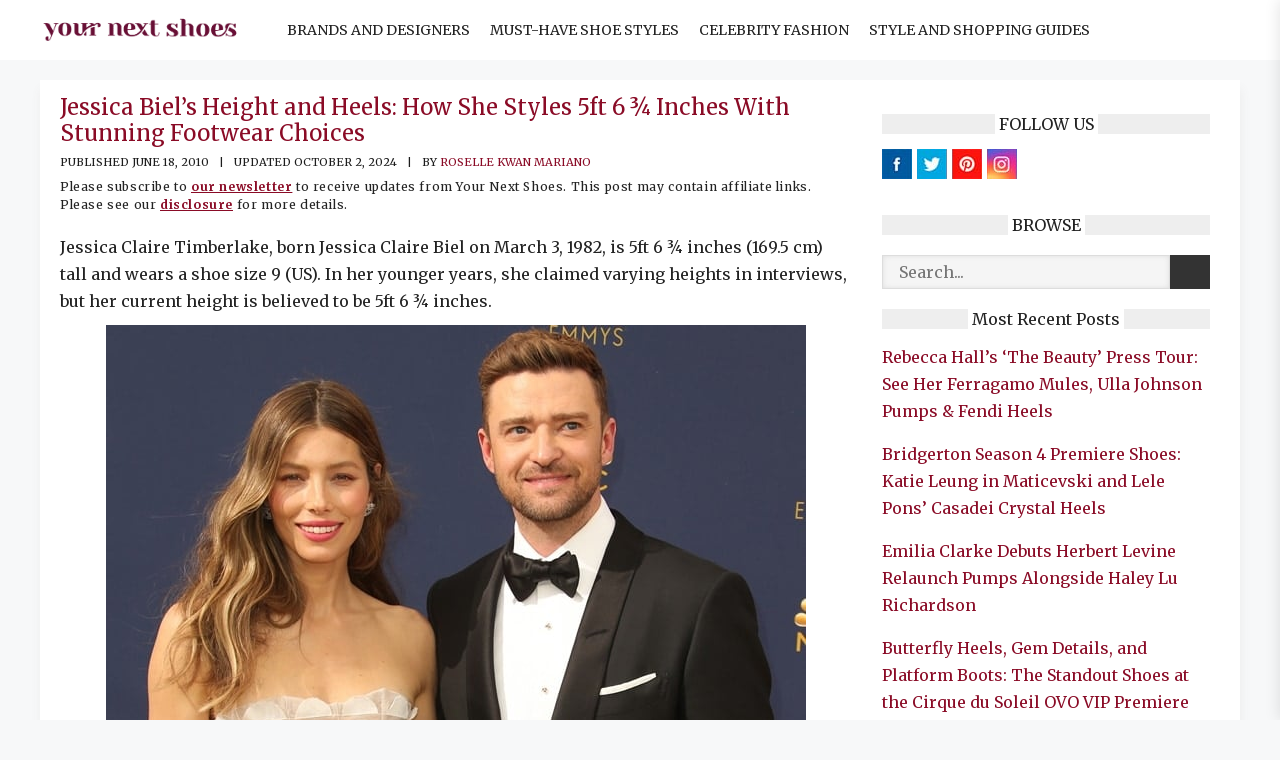

--- FILE ---
content_type: text/html; charset=UTF-8
request_url: https://www.yournextshoes.com/jessica-biel-height-shoe-size/
body_size: 32101
content:
<!DOCTYPE html>
<html lang="en-US" prefix="og: https://ogp.me/ns#">
<head><meta charset="UTF-8"><script>if(navigator.userAgent.match(/MSIE|Internet Explorer/i)||navigator.userAgent.match(/Trident\/7\..*?rv:11/i)){var href=document.location.href;if(!href.match(/[?&]nowprocket/)){if(href.indexOf("?")==-1){if(href.indexOf("#")==-1){document.location.href=href+"?nowprocket=1"}else{document.location.href=href.replace("#","?nowprocket=1#")}}else{if(href.indexOf("#")==-1){document.location.href=href+"&nowprocket=1"}else{document.location.href=href.replace("#","&nowprocket=1#")}}}}</script><script>(()=>{class RocketLazyLoadScripts{constructor(){this.v="2.0.4",this.userEvents=["keydown","keyup","mousedown","mouseup","mousemove","mouseover","mouseout","touchmove","touchstart","touchend","touchcancel","wheel","click","dblclick","input"],this.attributeEvents=["onblur","onclick","oncontextmenu","ondblclick","onfocus","onmousedown","onmouseenter","onmouseleave","onmousemove","onmouseout","onmouseover","onmouseup","onmousewheel","onscroll","onsubmit"]}async t(){this.i(),this.o(),/iP(ad|hone)/.test(navigator.userAgent)&&this.h(),this.u(),this.l(this),this.m(),this.k(this),this.p(this),this._(),await Promise.all([this.R(),this.L()]),this.lastBreath=Date.now(),this.S(this),this.P(),this.D(),this.O(),this.M(),await this.C(this.delayedScripts.normal),await this.C(this.delayedScripts.defer),await this.C(this.delayedScripts.async),await this.T(),await this.F(),await this.j(),await this.A(),window.dispatchEvent(new Event("rocket-allScriptsLoaded")),this.everythingLoaded=!0,this.lastTouchEnd&&await new Promise(t=>setTimeout(t,500-Date.now()+this.lastTouchEnd)),this.I(),this.H(),this.U(),this.W()}i(){this.CSPIssue=sessionStorage.getItem("rocketCSPIssue"),document.addEventListener("securitypolicyviolation",t=>{this.CSPIssue||"script-src-elem"!==t.violatedDirective||"data"!==t.blockedURI||(this.CSPIssue=!0,sessionStorage.setItem("rocketCSPIssue",!0))},{isRocket:!0})}o(){window.addEventListener("pageshow",t=>{this.persisted=t.persisted,this.realWindowLoadedFired=!0},{isRocket:!0}),window.addEventListener("pagehide",()=>{this.onFirstUserAction=null},{isRocket:!0})}h(){let t;function e(e){t=e}window.addEventListener("touchstart",e,{isRocket:!0}),window.addEventListener("touchend",function i(o){o.changedTouches[0]&&t.changedTouches[0]&&Math.abs(o.changedTouches[0].pageX-t.changedTouches[0].pageX)<10&&Math.abs(o.changedTouches[0].pageY-t.changedTouches[0].pageY)<10&&o.timeStamp-t.timeStamp<200&&(window.removeEventListener("touchstart",e,{isRocket:!0}),window.removeEventListener("touchend",i,{isRocket:!0}),"INPUT"===o.target.tagName&&"text"===o.target.type||(o.target.dispatchEvent(new TouchEvent("touchend",{target:o.target,bubbles:!0})),o.target.dispatchEvent(new MouseEvent("mouseover",{target:o.target,bubbles:!0})),o.target.dispatchEvent(new PointerEvent("click",{target:o.target,bubbles:!0,cancelable:!0,detail:1,clientX:o.changedTouches[0].clientX,clientY:o.changedTouches[0].clientY})),event.preventDefault()))},{isRocket:!0})}q(t){this.userActionTriggered||("mousemove"!==t.type||this.firstMousemoveIgnored?"keyup"===t.type||"mouseover"===t.type||"mouseout"===t.type||(this.userActionTriggered=!0,this.onFirstUserAction&&this.onFirstUserAction()):this.firstMousemoveIgnored=!0),"click"===t.type&&t.preventDefault(),t.stopPropagation(),t.stopImmediatePropagation(),"touchstart"===this.lastEvent&&"touchend"===t.type&&(this.lastTouchEnd=Date.now()),"click"===t.type&&(this.lastTouchEnd=0),this.lastEvent=t.type,t.composedPath&&t.composedPath()[0].getRootNode()instanceof ShadowRoot&&(t.rocketTarget=t.composedPath()[0]),this.savedUserEvents.push(t)}u(){this.savedUserEvents=[],this.userEventHandler=this.q.bind(this),this.userEvents.forEach(t=>window.addEventListener(t,this.userEventHandler,{passive:!1,isRocket:!0})),document.addEventListener("visibilitychange",this.userEventHandler,{isRocket:!0})}U(){this.userEvents.forEach(t=>window.removeEventListener(t,this.userEventHandler,{passive:!1,isRocket:!0})),document.removeEventListener("visibilitychange",this.userEventHandler,{isRocket:!0}),this.savedUserEvents.forEach(t=>{(t.rocketTarget||t.target).dispatchEvent(new window[t.constructor.name](t.type,t))})}m(){const t="return false",e=Array.from(this.attributeEvents,t=>"data-rocket-"+t),i="["+this.attributeEvents.join("],[")+"]",o="[data-rocket-"+this.attributeEvents.join("],[data-rocket-")+"]",s=(e,i,o)=>{o&&o!==t&&(e.setAttribute("data-rocket-"+i,o),e["rocket"+i]=new Function("event",o),e.setAttribute(i,t))};new MutationObserver(t=>{for(const n of t)"attributes"===n.type&&(n.attributeName.startsWith("data-rocket-")||this.everythingLoaded?n.attributeName.startsWith("data-rocket-")&&this.everythingLoaded&&this.N(n.target,n.attributeName.substring(12)):s(n.target,n.attributeName,n.target.getAttribute(n.attributeName))),"childList"===n.type&&n.addedNodes.forEach(t=>{if(t.nodeType===Node.ELEMENT_NODE)if(this.everythingLoaded)for(const i of[t,...t.querySelectorAll(o)])for(const t of i.getAttributeNames())e.includes(t)&&this.N(i,t.substring(12));else for(const e of[t,...t.querySelectorAll(i)])for(const t of e.getAttributeNames())this.attributeEvents.includes(t)&&s(e,t,e.getAttribute(t))})}).observe(document,{subtree:!0,childList:!0,attributeFilter:[...this.attributeEvents,...e]})}I(){this.attributeEvents.forEach(t=>{document.querySelectorAll("[data-rocket-"+t+"]").forEach(e=>{this.N(e,t)})})}N(t,e){const i=t.getAttribute("data-rocket-"+e);i&&(t.setAttribute(e,i),t.removeAttribute("data-rocket-"+e))}k(t){Object.defineProperty(HTMLElement.prototype,"onclick",{get(){return this.rocketonclick||null},set(e){this.rocketonclick=e,this.setAttribute(t.everythingLoaded?"onclick":"data-rocket-onclick","this.rocketonclick(event)")}})}S(t){function e(e,i){let o=e[i];e[i]=null,Object.defineProperty(e,i,{get:()=>o,set(s){t.everythingLoaded?o=s:e["rocket"+i]=o=s}})}e(document,"onreadystatechange"),e(window,"onload"),e(window,"onpageshow");try{Object.defineProperty(document,"readyState",{get:()=>t.rocketReadyState,set(e){t.rocketReadyState=e},configurable:!0}),document.readyState="loading"}catch(t){console.log("WPRocket DJE readyState conflict, bypassing")}}l(t){this.originalAddEventListener=EventTarget.prototype.addEventListener,this.originalRemoveEventListener=EventTarget.prototype.removeEventListener,this.savedEventListeners=[],EventTarget.prototype.addEventListener=function(e,i,o){o&&o.isRocket||!t.B(e,this)&&!t.userEvents.includes(e)||t.B(e,this)&&!t.userActionTriggered||e.startsWith("rocket-")||t.everythingLoaded?t.originalAddEventListener.call(this,e,i,o):(t.savedEventListeners.push({target:this,remove:!1,type:e,func:i,options:o}),"mouseenter"!==e&&"mouseleave"!==e||t.originalAddEventListener.call(this,e,t.savedUserEvents.push,o))},EventTarget.prototype.removeEventListener=function(e,i,o){o&&o.isRocket||!t.B(e,this)&&!t.userEvents.includes(e)||t.B(e,this)&&!t.userActionTriggered||e.startsWith("rocket-")||t.everythingLoaded?t.originalRemoveEventListener.call(this,e,i,o):t.savedEventListeners.push({target:this,remove:!0,type:e,func:i,options:o})}}J(t,e){this.savedEventListeners=this.savedEventListeners.filter(i=>{let o=i.type,s=i.target||window;return e!==o||t!==s||(this.B(o,s)&&(i.type="rocket-"+o),this.$(i),!1)})}H(){EventTarget.prototype.addEventListener=this.originalAddEventListener,EventTarget.prototype.removeEventListener=this.originalRemoveEventListener,this.savedEventListeners.forEach(t=>this.$(t))}$(t){t.remove?this.originalRemoveEventListener.call(t.target,t.type,t.func,t.options):this.originalAddEventListener.call(t.target,t.type,t.func,t.options)}p(t){let e;function i(e){return t.everythingLoaded?e:e.split(" ").map(t=>"load"===t||t.startsWith("load.")?"rocket-jquery-load":t).join(" ")}function o(o){function s(e){const s=o.fn[e];o.fn[e]=o.fn.init.prototype[e]=function(){return this[0]===window&&t.userActionTriggered&&("string"==typeof arguments[0]||arguments[0]instanceof String?arguments[0]=i(arguments[0]):"object"==typeof arguments[0]&&Object.keys(arguments[0]).forEach(t=>{const e=arguments[0][t];delete arguments[0][t],arguments[0][i(t)]=e})),s.apply(this,arguments),this}}if(o&&o.fn&&!t.allJQueries.includes(o)){const e={DOMContentLoaded:[],"rocket-DOMContentLoaded":[]};for(const t in e)document.addEventListener(t,()=>{e[t].forEach(t=>t())},{isRocket:!0});o.fn.ready=o.fn.init.prototype.ready=function(i){function s(){parseInt(o.fn.jquery)>2?setTimeout(()=>i.bind(document)(o)):i.bind(document)(o)}return"function"==typeof i&&(t.realDomReadyFired?!t.userActionTriggered||t.fauxDomReadyFired?s():e["rocket-DOMContentLoaded"].push(s):e.DOMContentLoaded.push(s)),o([])},s("on"),s("one"),s("off"),t.allJQueries.push(o)}e=o}t.allJQueries=[],o(window.jQuery),Object.defineProperty(window,"jQuery",{get:()=>e,set(t){o(t)}})}P(){const t=new Map;document.write=document.writeln=function(e){const i=document.currentScript,o=document.createRange(),s=i.parentElement;let n=t.get(i);void 0===n&&(n=i.nextSibling,t.set(i,n));const c=document.createDocumentFragment();o.setStart(c,0),c.appendChild(o.createContextualFragment(e)),s.insertBefore(c,n)}}async R(){return new Promise(t=>{this.userActionTriggered?t():this.onFirstUserAction=t})}async L(){return new Promise(t=>{document.addEventListener("DOMContentLoaded",()=>{this.realDomReadyFired=!0,t()},{isRocket:!0})})}async j(){return this.realWindowLoadedFired?Promise.resolve():new Promise(t=>{window.addEventListener("load",t,{isRocket:!0})})}M(){this.pendingScripts=[];this.scriptsMutationObserver=new MutationObserver(t=>{for(const e of t)e.addedNodes.forEach(t=>{"SCRIPT"!==t.tagName||t.noModule||t.isWPRocket||this.pendingScripts.push({script:t,promise:new Promise(e=>{const i=()=>{const i=this.pendingScripts.findIndex(e=>e.script===t);i>=0&&this.pendingScripts.splice(i,1),e()};t.addEventListener("load",i,{isRocket:!0}),t.addEventListener("error",i,{isRocket:!0}),setTimeout(i,1e3)})})})}),this.scriptsMutationObserver.observe(document,{childList:!0,subtree:!0})}async F(){await this.X(),this.pendingScripts.length?(await this.pendingScripts[0].promise,await this.F()):this.scriptsMutationObserver.disconnect()}D(){this.delayedScripts={normal:[],async:[],defer:[]},document.querySelectorAll("script[type$=rocketlazyloadscript]").forEach(t=>{t.hasAttribute("data-rocket-src")?t.hasAttribute("async")&&!1!==t.async?this.delayedScripts.async.push(t):t.hasAttribute("defer")&&!1!==t.defer||"module"===t.getAttribute("data-rocket-type")?this.delayedScripts.defer.push(t):this.delayedScripts.normal.push(t):this.delayedScripts.normal.push(t)})}async _(){await this.L();let t=[];document.querySelectorAll("script[type$=rocketlazyloadscript][data-rocket-src]").forEach(e=>{let i=e.getAttribute("data-rocket-src");if(i&&!i.startsWith("data:")){i.startsWith("//")&&(i=location.protocol+i);try{const o=new URL(i).origin;o!==location.origin&&t.push({src:o,crossOrigin:e.crossOrigin||"module"===e.getAttribute("data-rocket-type")})}catch(t){}}}),t=[...new Map(t.map(t=>[JSON.stringify(t),t])).values()],this.Y(t,"preconnect")}async G(t){if(await this.K(),!0!==t.noModule||!("noModule"in HTMLScriptElement.prototype))return new Promise(e=>{let i;function o(){(i||t).setAttribute("data-rocket-status","executed"),e()}try{if(navigator.userAgent.includes("Firefox/")||""===navigator.vendor||this.CSPIssue)i=document.createElement("script"),[...t.attributes].forEach(t=>{let e=t.nodeName;"type"!==e&&("data-rocket-type"===e&&(e="type"),"data-rocket-src"===e&&(e="src"),i.setAttribute(e,t.nodeValue))}),t.text&&(i.text=t.text),t.nonce&&(i.nonce=t.nonce),i.hasAttribute("src")?(i.addEventListener("load",o,{isRocket:!0}),i.addEventListener("error",()=>{i.setAttribute("data-rocket-status","failed-network"),e()},{isRocket:!0}),setTimeout(()=>{i.isConnected||e()},1)):(i.text=t.text,o()),i.isWPRocket=!0,t.parentNode.replaceChild(i,t);else{const i=t.getAttribute("data-rocket-type"),s=t.getAttribute("data-rocket-src");i?(t.type=i,t.removeAttribute("data-rocket-type")):t.removeAttribute("type"),t.addEventListener("load",o,{isRocket:!0}),t.addEventListener("error",i=>{this.CSPIssue&&i.target.src.startsWith("data:")?(console.log("WPRocket: CSP fallback activated"),t.removeAttribute("src"),this.G(t).then(e)):(t.setAttribute("data-rocket-status","failed-network"),e())},{isRocket:!0}),s?(t.fetchPriority="high",t.removeAttribute("data-rocket-src"),t.src=s):t.src="data:text/javascript;base64,"+window.btoa(unescape(encodeURIComponent(t.text)))}}catch(i){t.setAttribute("data-rocket-status","failed-transform"),e()}});t.setAttribute("data-rocket-status","skipped")}async C(t){const e=t.shift();return e?(e.isConnected&&await this.G(e),this.C(t)):Promise.resolve()}O(){this.Y([...this.delayedScripts.normal,...this.delayedScripts.defer,...this.delayedScripts.async],"preload")}Y(t,e){this.trash=this.trash||[];let i=!0;var o=document.createDocumentFragment();t.forEach(t=>{const s=t.getAttribute&&t.getAttribute("data-rocket-src")||t.src;if(s&&!s.startsWith("data:")){const n=document.createElement("link");n.href=s,n.rel=e,"preconnect"!==e&&(n.as="script",n.fetchPriority=i?"high":"low"),t.getAttribute&&"module"===t.getAttribute("data-rocket-type")&&(n.crossOrigin=!0),t.crossOrigin&&(n.crossOrigin=t.crossOrigin),t.integrity&&(n.integrity=t.integrity),t.nonce&&(n.nonce=t.nonce),o.appendChild(n),this.trash.push(n),i=!1}}),document.head.appendChild(o)}W(){this.trash.forEach(t=>t.remove())}async T(){try{document.readyState="interactive"}catch(t){}this.fauxDomReadyFired=!0;try{await this.K(),this.J(document,"readystatechange"),document.dispatchEvent(new Event("rocket-readystatechange")),await this.K(),document.rocketonreadystatechange&&document.rocketonreadystatechange(),await this.K(),this.J(document,"DOMContentLoaded"),document.dispatchEvent(new Event("rocket-DOMContentLoaded")),await this.K(),this.J(window,"DOMContentLoaded"),window.dispatchEvent(new Event("rocket-DOMContentLoaded"))}catch(t){console.error(t)}}async A(){try{document.readyState="complete"}catch(t){}try{await this.K(),this.J(document,"readystatechange"),document.dispatchEvent(new Event("rocket-readystatechange")),await this.K(),document.rocketonreadystatechange&&document.rocketonreadystatechange(),await this.K(),this.J(window,"load"),window.dispatchEvent(new Event("rocket-load")),await this.K(),window.rocketonload&&window.rocketonload(),await this.K(),this.allJQueries.forEach(t=>t(window).trigger("rocket-jquery-load")),await this.K(),this.J(window,"pageshow");const t=new Event("rocket-pageshow");t.persisted=this.persisted,window.dispatchEvent(t),await this.K(),window.rocketonpageshow&&window.rocketonpageshow({persisted:this.persisted})}catch(t){console.error(t)}}async K(){Date.now()-this.lastBreath>45&&(await this.X(),this.lastBreath=Date.now())}async X(){return document.hidden?new Promise(t=>setTimeout(t)):new Promise(t=>requestAnimationFrame(t))}B(t,e){return e===document&&"readystatechange"===t||(e===document&&"DOMContentLoaded"===t||(e===window&&"DOMContentLoaded"===t||(e===window&&"load"===t||e===window&&"pageshow"===t)))}static run(){(new RocketLazyLoadScripts).t()}}RocketLazyLoadScripts.run()})();</script>



	
	<meta name="viewport" content="width=device-width, initial-scale=1">
<!-- Search Engine Optimization by Rank Math PRO - https://rankmath.com/ -->
<title>Jessica Biel’s Favorite High Heels: How She Stands Tall at 5ft 6 ¾ Inches</title>
<link data-rocket-prefetch href="https://exchange.mediavine.com" rel="dns-prefetch">
<link data-rocket-prefetch href="https://scripts.mediavine.com" rel="dns-prefetch">
<link data-rocket-prefetch href="https://fonts.googleapis.com" rel="dns-prefetch">
<link data-rocket-prefetch href="https://securepubads.g.doubleclick.net" rel="dns-prefetch">
<link data-rocket-prefetch href="https://eu-us.consentmanager.net" rel="dns-prefetch">
<link data-rocket-prefetch href="https://eu-us-cdn.consentmanager.net" rel="dns-prefetch">
<link data-rocket-prefetch href="https://faves.grow.me" rel="dns-prefetch">
<link data-rocket-prefetch href="https://app.grow.me" rel="dns-prefetch">
<link data-rocket-preload as="style" href="https://fonts.googleapis.com/css?family=Merriweather%3A300%2C300italic%2Cregular%2Citalic%2C700%2C700italic%2C900%2C900italic&#038;display=swap" rel="preload">
<link href="https://fonts.googleapis.com/css?family=Merriweather%3A300%2C300italic%2Cregular%2Citalic%2C700%2C700italic%2C900%2C900italic&#038;display=swap" media="print" onload="this.media=&#039;all&#039;" rel="stylesheet">
<noscript data-wpr-hosted-gf-parameters=""><link rel="stylesheet" href="https://fonts.googleapis.com/css?family=Merriweather%3A300%2C300italic%2Cregular%2Citalic%2C700%2C700italic%2C900%2C900italic&#038;display=swap"></noscript><link rel="preload" data-rocket-preload as="image" href="https://www.yournextshoes.com/wp-content/uploads/2020/04/Justin-Randall-Timberlake-and-Jessica-Biel.jpg" imagesrcset="https://www.yournextshoes.com/wp-content/uploads/2020/04/Justin-Randall-Timberlake-and-Jessica-Biel.jpg 700w, https://www.yournextshoes.com/wp-content/uploads/2020/04/Justin-Randall-Timberlake-and-Jessica-Biel-300x300.jpg 300w, https://www.yournextshoes.com/wp-content/uploads/2020/04/Justin-Randall-Timberlake-and-Jessica-Biel-150x150.jpg 150w, https://www.yournextshoes.com/wp-content/uploads/2020/04/Justin-Randall-Timberlake-and-Jessica-Biel-120x120.jpg 120w" imagesizes="(max-width: 700px) 100vw, 700px" fetchpriority="high">
<meta name="description" content="Standing at 5ft 6 ¾ inches, Jessica Biel knows how to elevate her look with heels from top designers like Christian Louboutin and Casadei. Discover her most iconic shoe moments here."/>
<meta name="robots" content="follow, index, max-snippet:-1, max-video-preview:-1, max-image-preview:large"/>
<link rel="canonical" href="https://www.yournextshoes.com/jessica-biel-height-shoe-size/" />
<meta property="og:locale" content="en_US" />
<meta property="og:type" content="article" />
<meta property="og:title" content="Jessica Biel’s Height and Heels: The Secrets Behind Her 5ft 6 ¾ Inch Style" />
<meta property="og:description" content="Jessica Biel, standing slightly taller than the average woman at 5ft 6 ¾ inches, turns heads with her designer heels from brands like Jimmy Choo and Stuart Weitzman. Explore her top picks." />
<meta property="og:url" content="https://www.yournextshoes.com/jessica-biel-height-shoe-size/" />
<meta property="og:site_name" content="Your Next Shoes" />
<meta property="article:publisher" content="https://www.facebook.com/yournextshoes" />
<meta property="article:section" content="Celebrities" />
<meta property="og:updated_time" content="2024-10-02T01:48:32+00:00" />
<meta property="og:image" content="https://www.yournextshoes.com/wp-content/uploads/2012/10/Jessica-Biel-shoes.jpg" />
<meta property="og:image:secure_url" content="https://www.yournextshoes.com/wp-content/uploads/2012/10/Jessica-Biel-shoes.jpg" />
<meta property="og:image:width" content="1200" />
<meta property="og:image:height" content="627" />
<meta property="og:image:alt" content="Jessica" />
<meta property="og:image:type" content="image/jpeg" />
<meta property="article:published_time" content="2010-06-18T00:00+00:00" />
<meta property="article:modified_time" content="2024-10-02T01:48:32+00:00" />
<meta name="twitter:card" content="summary_large_image" />
<meta name="twitter:title" content="Jessica Biel’s Height and Heels: The Secrets Behind Her 5ft 6 ¾ Inch Style" />
<meta name="twitter:description" content="Jessica Biel, standing slightly taller than the average woman at 5ft 6 ¾ inches, turns heads with her designer heels from brands like Jimmy Choo and Stuart Weitzman. Explore her top picks." />
<meta name="twitter:site" content="@yournextshoes" />
<meta name="twitter:creator" content="@yournextshoes" />
<meta name="twitter:image" content="https://www.yournextshoes.com/wp-content/uploads/2012/10/Jessica-Biel-shoes.jpg" />
<meta name="twitter:label1" content="Written by" />
<meta name="twitter:data1" content="Roselle Kwan Mariano" />
<meta name="twitter:label2" content="Time to read" />
<meta name="twitter:data2" content="4 minutes" />
<script type="application/ld+json" class="rank-math-schema-pro">{"@context":"https://schema.org","@graph":[{"@type":"Organization","@id":"https://www.yournextshoes.com/#organization","name":"Your Next Shoes","sameAs":["https://www.facebook.com/yournextshoes","https://twitter.com/yournextshoes"],"logo":{"@type":"ImageObject","@id":"https://www.yournextshoes.com/#logo","url":"https://www.yournextshoes.com/wp-content/uploads/2022/09/Final-logo-black-02-WEB.jpg","contentUrl":"https://www.yournextshoes.com/wp-content/uploads/2022/09/Final-logo-black-02-WEB.jpg","caption":"Your Next Shoes","inLanguage":"en-US","width":"1182","height":"1182"}},{"@type":"WebSite","@id":"https://www.yournextshoes.com/#website","url":"https://www.yournextshoes.com","name":"Your Next Shoes","publisher":{"@id":"https://www.yournextshoes.com/#organization"},"inLanguage":"en-US"},{"@type":"ImageObject","@id":"https://www.yournextshoes.com/wp-content/uploads/2024/04/Jessica-Biel-shoes-featured.jpg","url":"https://www.yournextshoes.com/wp-content/uploads/2024/04/Jessica-Biel-shoes-featured.jpg","width":"590","height":"317","inLanguage":"en-US"},{"@type":"BreadcrumbList","@id":"https://www.yournextshoes.com/jessica-biel-height-shoe-size/#breadcrumb","itemListElement":[{"@type":"ListItem","position":"1","item":{"@id":"https://www.yournextshoes.com","name":"Home"}},{"@type":"ListItem","position":"2","item":{"@id":"https://www.yournextshoes.com/celebrities/","name":"Celebrities"}},{"@type":"ListItem","position":"3","item":{"@id":"https://www.yournextshoes.com/jessica-biel-height-shoe-size/","name":"Jessica Biel\u2019s Height and Heels: How She Styles 5ft 6 \u00be Inches With Stunning Footwear Choices"}}]},{"@type":"WebPage","@id":"https://www.yournextshoes.com/jessica-biel-height-shoe-size/#webpage","url":"https://www.yournextshoes.com/jessica-biel-height-shoe-size/","name":"Jessica Biel\u2019s Favorite High Heels: How She Stands Tall at 5ft 6 \u00be Inches","datePublished":"2024-04-26T07:49:14+00:00","dateModified":"2024-10-02T01:48:32+00:00","isPartOf":{"@id":"https://www.yournextshoes.com/#website"},"primaryImageOfPage":{"@id":"https://www.yournextshoes.com/wp-content/uploads/2024/04/Jessica-Biel-shoes-featured.jpg"},"inLanguage":"en-US","breadcrumb":{"@id":"https://www.yournextshoes.com/jessica-biel-height-shoe-size/#breadcrumb"}},{"@type":"Person","@id":"https://www.yournextshoes.com/author/kwan-roselle-maida/","name":"Roselle Kwan Mariano","url":"https://www.yournextshoes.com/author/kwan-roselle-maida/","image":{"@type":"ImageObject","@id":"https://secure.gravatar.com/avatar/9b3ba49dcef7f2dbb01d69dd39e9802f4491fad696a3690248ac753be013e120?s=96&amp;d=identicon&amp;r=g","url":"https://secure.gravatar.com/avatar/9b3ba49dcef7f2dbb01d69dd39e9802f4491fad696a3690248ac753be013e120?s=96&amp;d=identicon&amp;r=g","caption":"Roselle Kwan Mariano","inLanguage":"en-US"},"worksFor":{"@id":"https://www.yournextshoes.com/#organization"}},{"@type":"NewsArticle","headline":"Jessica Biel\u2019s Favorite High Heels: How She Stands Tall at 5ft 6 \u00be Inches","keywords":"Jessica","datePublished":"2024-04-26T07:49:14+00:00","dateModified":"2024-10-02T01:48:32+00:00","articleSection":"Celebrities","author":{"@id":"https://www.yournextshoes.com/author/kwan-roselle-maida/","name":"Roselle Kwan Mariano"},"publisher":{"@id":"https://www.yournextshoes.com/#organization"},"description":"Standing at 5ft 6 \u00be inches, Jessica Biel knows how to elevate her look with heels from top designers like Christian Louboutin and Casadei. Discover her most iconic shoe moments here.","copyrightYear":"2024","copyrightHolder":{"@id":"https://www.yournextshoes.com/#organization"},"name":"Jessica Biel\u2019s Favorite High Heels: How She Stands Tall at 5ft 6 \u00be Inches","@id":"https://www.yournextshoes.com/jessica-biel-height-shoe-size/#richSnippet","isPartOf":{"@id":"https://www.yournextshoes.com/jessica-biel-height-shoe-size/#webpage"},"image":{"@id":"https://www.yournextshoes.com/wp-content/uploads/2024/04/Jessica-Biel-shoes-featured.jpg"},"inLanguage":"en-US","mainEntityOfPage":{"@id":"https://www.yournextshoes.com/jessica-biel-height-shoe-size/#webpage"}}]}</script>
<!-- /Rank Math WordPress SEO plugin -->

<link rel='dns-prefetch' href='//scripts.mediavine.com' />
<link href='https://fonts.gstatic.com' crossorigin rel='preconnect' />
<link href='https://fonts.googleapis.com' crossorigin rel='preconnect' />
<link rel="alternate" type="application/rss+xml" title="Your Next Shoes &raquo; Feed" href="https://www.yournextshoes.com/feed/" />
<link rel="alternate" type="application/rss+xml" title="Your Next Shoes &raquo; Comments Feed" href="https://www.yournextshoes.com/comments/feed/" />
<link rel="alternate" title="oEmbed (JSON)" type="application/json+oembed" href="https://www.yournextshoes.com/wp-json/oembed/1.0/embed?url=https%3A%2F%2Fwww.yournextshoes.com%2Fjessica-biel-height-shoe-size%2F" />
<link rel="alternate" title="oEmbed (XML)" type="text/xml+oembed" href="https://www.yournextshoes.com/wp-json/oembed/1.0/embed?url=https%3A%2F%2Fwww.yournextshoes.com%2Fjessica-biel-height-shoe-size%2F&#038;format=xml" />
<style id='wp-img-auto-sizes-contain-inline-css'>
img:is([sizes=auto i],[sizes^="auto," i]){contain-intrinsic-size:3000px 1500px}
/*# sourceURL=wp-img-auto-sizes-contain-inline-css */
</style>
<style id='wp-emoji-styles-inline-css'>

	img.wp-smiley, img.emoji {
		display: inline !important;
		border: none !important;
		box-shadow: none !important;
		height: 1em !important;
		width: 1em !important;
		margin: 0 0.07em !important;
		vertical-align: -0.1em !important;
		background: none !important;
		padding: 0 !important;
	}
/*# sourceURL=wp-emoji-styles-inline-css */
</style>
<style id='wp-block-library-inline-css'>
:root{--wp-block-synced-color:#7a00df;--wp-block-synced-color--rgb:122,0,223;--wp-bound-block-color:var(--wp-block-synced-color);--wp-editor-canvas-background:#ddd;--wp-admin-theme-color:#007cba;--wp-admin-theme-color--rgb:0,124,186;--wp-admin-theme-color-darker-10:#006ba1;--wp-admin-theme-color-darker-10--rgb:0,107,160.5;--wp-admin-theme-color-darker-20:#005a87;--wp-admin-theme-color-darker-20--rgb:0,90,135;--wp-admin-border-width-focus:2px}@media (min-resolution:192dpi){:root{--wp-admin-border-width-focus:1.5px}}.wp-element-button{cursor:pointer}:root .has-very-light-gray-background-color{background-color:#eee}:root .has-very-dark-gray-background-color{background-color:#313131}:root .has-very-light-gray-color{color:#eee}:root .has-very-dark-gray-color{color:#313131}:root .has-vivid-green-cyan-to-vivid-cyan-blue-gradient-background{background:linear-gradient(135deg,#00d084,#0693e3)}:root .has-purple-crush-gradient-background{background:linear-gradient(135deg,#34e2e4,#4721fb 50%,#ab1dfe)}:root .has-hazy-dawn-gradient-background{background:linear-gradient(135deg,#faaca8,#dad0ec)}:root .has-subdued-olive-gradient-background{background:linear-gradient(135deg,#fafae1,#67a671)}:root .has-atomic-cream-gradient-background{background:linear-gradient(135deg,#fdd79a,#004a59)}:root .has-nightshade-gradient-background{background:linear-gradient(135deg,#330968,#31cdcf)}:root .has-midnight-gradient-background{background:linear-gradient(135deg,#020381,#2874fc)}:root{--wp--preset--font-size--normal:16px;--wp--preset--font-size--huge:42px}.has-regular-font-size{font-size:1em}.has-larger-font-size{font-size:2.625em}.has-normal-font-size{font-size:var(--wp--preset--font-size--normal)}.has-huge-font-size{font-size:var(--wp--preset--font-size--huge)}.has-text-align-center{text-align:center}.has-text-align-left{text-align:left}.has-text-align-right{text-align:right}.has-fit-text{white-space:nowrap!important}#end-resizable-editor-section{display:none}.aligncenter{clear:both}.items-justified-left{justify-content:flex-start}.items-justified-center{justify-content:center}.items-justified-right{justify-content:flex-end}.items-justified-space-between{justify-content:space-between}.screen-reader-text{border:0;clip-path:inset(50%);height:1px;margin:-1px;overflow:hidden;padding:0;position:absolute;width:1px;word-wrap:normal!important}.screen-reader-text:focus{background-color:#ddd;clip-path:none;color:#444;display:block;font-size:1em;height:auto;left:5px;line-height:normal;padding:15px 23px 14px;text-decoration:none;top:5px;width:auto;z-index:100000}html :where(.has-border-color){border-style:solid}html :where([style*=border-top-color]){border-top-style:solid}html :where([style*=border-right-color]){border-right-style:solid}html :where([style*=border-bottom-color]){border-bottom-style:solid}html :where([style*=border-left-color]){border-left-style:solid}html :where([style*=border-width]){border-style:solid}html :where([style*=border-top-width]){border-top-style:solid}html :where([style*=border-right-width]){border-right-style:solid}html :where([style*=border-bottom-width]){border-bottom-style:solid}html :where([style*=border-left-width]){border-left-style:solid}html :where(img[class*=wp-image-]){height:auto;max-width:100%}:where(figure){margin:0 0 1em}html :where(.is-position-sticky){--wp-admin--admin-bar--position-offset:var(--wp-admin--admin-bar--height,0px)}@media screen and (max-width:600px){html :where(.is-position-sticky){--wp-admin--admin-bar--position-offset:0px}}

/*# sourceURL=wp-block-library-inline-css */
</style><style id='global-styles-inline-css'>
:root{--wp--preset--aspect-ratio--square: 1;--wp--preset--aspect-ratio--4-3: 4/3;--wp--preset--aspect-ratio--3-4: 3/4;--wp--preset--aspect-ratio--3-2: 3/2;--wp--preset--aspect-ratio--2-3: 2/3;--wp--preset--aspect-ratio--16-9: 16/9;--wp--preset--aspect-ratio--9-16: 9/16;--wp--preset--color--black: #000000;--wp--preset--color--cyan-bluish-gray: #abb8c3;--wp--preset--color--white: #ffffff;--wp--preset--color--pale-pink: #f78da7;--wp--preset--color--vivid-red: #cf2e2e;--wp--preset--color--luminous-vivid-orange: #ff6900;--wp--preset--color--luminous-vivid-amber: #fcb900;--wp--preset--color--light-green-cyan: #7bdcb5;--wp--preset--color--vivid-green-cyan: #00d084;--wp--preset--color--pale-cyan-blue: #8ed1fc;--wp--preset--color--vivid-cyan-blue: #0693e3;--wp--preset--color--vivid-purple: #9b51e0;--wp--preset--color--contrast: var(--contrast);--wp--preset--color--contrast-2: var(--contrast-2);--wp--preset--color--contrast-3: var(--contrast-3);--wp--preset--color--base: var(--base);--wp--preset--color--base-2: var(--base-2);--wp--preset--color--base-3: var(--base-3);--wp--preset--color--accent: var(--accent);--wp--preset--gradient--vivid-cyan-blue-to-vivid-purple: linear-gradient(135deg,rgb(6,147,227) 0%,rgb(155,81,224) 100%);--wp--preset--gradient--light-green-cyan-to-vivid-green-cyan: linear-gradient(135deg,rgb(122,220,180) 0%,rgb(0,208,130) 100%);--wp--preset--gradient--luminous-vivid-amber-to-luminous-vivid-orange: linear-gradient(135deg,rgb(252,185,0) 0%,rgb(255,105,0) 100%);--wp--preset--gradient--luminous-vivid-orange-to-vivid-red: linear-gradient(135deg,rgb(255,105,0) 0%,rgb(207,46,46) 100%);--wp--preset--gradient--very-light-gray-to-cyan-bluish-gray: linear-gradient(135deg,rgb(238,238,238) 0%,rgb(169,184,195) 100%);--wp--preset--gradient--cool-to-warm-spectrum: linear-gradient(135deg,rgb(74,234,220) 0%,rgb(151,120,209) 20%,rgb(207,42,186) 40%,rgb(238,44,130) 60%,rgb(251,105,98) 80%,rgb(254,248,76) 100%);--wp--preset--gradient--blush-light-purple: linear-gradient(135deg,rgb(255,206,236) 0%,rgb(152,150,240) 100%);--wp--preset--gradient--blush-bordeaux: linear-gradient(135deg,rgb(254,205,165) 0%,rgb(254,45,45) 50%,rgb(107,0,62) 100%);--wp--preset--gradient--luminous-dusk: linear-gradient(135deg,rgb(255,203,112) 0%,rgb(199,81,192) 50%,rgb(65,88,208) 100%);--wp--preset--gradient--pale-ocean: linear-gradient(135deg,rgb(255,245,203) 0%,rgb(182,227,212) 50%,rgb(51,167,181) 100%);--wp--preset--gradient--electric-grass: linear-gradient(135deg,rgb(202,248,128) 0%,rgb(113,206,126) 100%);--wp--preset--gradient--midnight: linear-gradient(135deg,rgb(2,3,129) 0%,rgb(40,116,252) 100%);--wp--preset--font-size--small: 13px;--wp--preset--font-size--medium: 20px;--wp--preset--font-size--large: 36px;--wp--preset--font-size--x-large: 42px;--wp--preset--spacing--20: 0.44rem;--wp--preset--spacing--30: 0.67rem;--wp--preset--spacing--40: 1rem;--wp--preset--spacing--50: 1.5rem;--wp--preset--spacing--60: 2.25rem;--wp--preset--spacing--70: 3.38rem;--wp--preset--spacing--80: 5.06rem;--wp--preset--shadow--natural: 6px 6px 9px rgba(0, 0, 0, 0.2);--wp--preset--shadow--deep: 12px 12px 50px rgba(0, 0, 0, 0.4);--wp--preset--shadow--sharp: 6px 6px 0px rgba(0, 0, 0, 0.2);--wp--preset--shadow--outlined: 6px 6px 0px -3px rgb(255, 255, 255), 6px 6px rgb(0, 0, 0);--wp--preset--shadow--crisp: 6px 6px 0px rgb(0, 0, 0);}:where(.is-layout-flex){gap: 0.5em;}:where(.is-layout-grid){gap: 0.5em;}body .is-layout-flex{display: flex;}.is-layout-flex{flex-wrap: wrap;align-items: center;}.is-layout-flex > :is(*, div){margin: 0;}body .is-layout-grid{display: grid;}.is-layout-grid > :is(*, div){margin: 0;}:where(.wp-block-columns.is-layout-flex){gap: 2em;}:where(.wp-block-columns.is-layout-grid){gap: 2em;}:where(.wp-block-post-template.is-layout-flex){gap: 1.25em;}:where(.wp-block-post-template.is-layout-grid){gap: 1.25em;}.has-black-color{color: var(--wp--preset--color--black) !important;}.has-cyan-bluish-gray-color{color: var(--wp--preset--color--cyan-bluish-gray) !important;}.has-white-color{color: var(--wp--preset--color--white) !important;}.has-pale-pink-color{color: var(--wp--preset--color--pale-pink) !important;}.has-vivid-red-color{color: var(--wp--preset--color--vivid-red) !important;}.has-luminous-vivid-orange-color{color: var(--wp--preset--color--luminous-vivid-orange) !important;}.has-luminous-vivid-amber-color{color: var(--wp--preset--color--luminous-vivid-amber) !important;}.has-light-green-cyan-color{color: var(--wp--preset--color--light-green-cyan) !important;}.has-vivid-green-cyan-color{color: var(--wp--preset--color--vivid-green-cyan) !important;}.has-pale-cyan-blue-color{color: var(--wp--preset--color--pale-cyan-blue) !important;}.has-vivid-cyan-blue-color{color: var(--wp--preset--color--vivid-cyan-blue) !important;}.has-vivid-purple-color{color: var(--wp--preset--color--vivid-purple) !important;}.has-black-background-color{background-color: var(--wp--preset--color--black) !important;}.has-cyan-bluish-gray-background-color{background-color: var(--wp--preset--color--cyan-bluish-gray) !important;}.has-white-background-color{background-color: var(--wp--preset--color--white) !important;}.has-pale-pink-background-color{background-color: var(--wp--preset--color--pale-pink) !important;}.has-vivid-red-background-color{background-color: var(--wp--preset--color--vivid-red) !important;}.has-luminous-vivid-orange-background-color{background-color: var(--wp--preset--color--luminous-vivid-orange) !important;}.has-luminous-vivid-amber-background-color{background-color: var(--wp--preset--color--luminous-vivid-amber) !important;}.has-light-green-cyan-background-color{background-color: var(--wp--preset--color--light-green-cyan) !important;}.has-vivid-green-cyan-background-color{background-color: var(--wp--preset--color--vivid-green-cyan) !important;}.has-pale-cyan-blue-background-color{background-color: var(--wp--preset--color--pale-cyan-blue) !important;}.has-vivid-cyan-blue-background-color{background-color: var(--wp--preset--color--vivid-cyan-blue) !important;}.has-vivid-purple-background-color{background-color: var(--wp--preset--color--vivid-purple) !important;}.has-black-border-color{border-color: var(--wp--preset--color--black) !important;}.has-cyan-bluish-gray-border-color{border-color: var(--wp--preset--color--cyan-bluish-gray) !important;}.has-white-border-color{border-color: var(--wp--preset--color--white) !important;}.has-pale-pink-border-color{border-color: var(--wp--preset--color--pale-pink) !important;}.has-vivid-red-border-color{border-color: var(--wp--preset--color--vivid-red) !important;}.has-luminous-vivid-orange-border-color{border-color: var(--wp--preset--color--luminous-vivid-orange) !important;}.has-luminous-vivid-amber-border-color{border-color: var(--wp--preset--color--luminous-vivid-amber) !important;}.has-light-green-cyan-border-color{border-color: var(--wp--preset--color--light-green-cyan) !important;}.has-vivid-green-cyan-border-color{border-color: var(--wp--preset--color--vivid-green-cyan) !important;}.has-pale-cyan-blue-border-color{border-color: var(--wp--preset--color--pale-cyan-blue) !important;}.has-vivid-cyan-blue-border-color{border-color: var(--wp--preset--color--vivid-cyan-blue) !important;}.has-vivid-purple-border-color{border-color: var(--wp--preset--color--vivid-purple) !important;}.has-vivid-cyan-blue-to-vivid-purple-gradient-background{background: var(--wp--preset--gradient--vivid-cyan-blue-to-vivid-purple) !important;}.has-light-green-cyan-to-vivid-green-cyan-gradient-background{background: var(--wp--preset--gradient--light-green-cyan-to-vivid-green-cyan) !important;}.has-luminous-vivid-amber-to-luminous-vivid-orange-gradient-background{background: var(--wp--preset--gradient--luminous-vivid-amber-to-luminous-vivid-orange) !important;}.has-luminous-vivid-orange-to-vivid-red-gradient-background{background: var(--wp--preset--gradient--luminous-vivid-orange-to-vivid-red) !important;}.has-very-light-gray-to-cyan-bluish-gray-gradient-background{background: var(--wp--preset--gradient--very-light-gray-to-cyan-bluish-gray) !important;}.has-cool-to-warm-spectrum-gradient-background{background: var(--wp--preset--gradient--cool-to-warm-spectrum) !important;}.has-blush-light-purple-gradient-background{background: var(--wp--preset--gradient--blush-light-purple) !important;}.has-blush-bordeaux-gradient-background{background: var(--wp--preset--gradient--blush-bordeaux) !important;}.has-luminous-dusk-gradient-background{background: var(--wp--preset--gradient--luminous-dusk) !important;}.has-pale-ocean-gradient-background{background: var(--wp--preset--gradient--pale-ocean) !important;}.has-electric-grass-gradient-background{background: var(--wp--preset--gradient--electric-grass) !important;}.has-midnight-gradient-background{background: var(--wp--preset--gradient--midnight) !important;}.has-small-font-size{font-size: var(--wp--preset--font-size--small) !important;}.has-medium-font-size{font-size: var(--wp--preset--font-size--medium) !important;}.has-large-font-size{font-size: var(--wp--preset--font-size--large) !important;}.has-x-large-font-size{font-size: var(--wp--preset--font-size--x-large) !important;}
/*# sourceURL=global-styles-inline-css */
</style>

<style id='classic-theme-styles-inline-css'>
/*! This file is auto-generated */
.wp-block-button__link{color:#fff;background-color:#32373c;border-radius:9999px;box-shadow:none;text-decoration:none;padding:calc(.667em + 2px) calc(1.333em + 2px);font-size:1.125em}.wp-block-file__button{background:#32373c;color:#fff;text-decoration:none}
/*# sourceURL=/wp-includes/css/classic-themes.min.css */
</style>
<link rel='stylesheet' id='generate-widget-areas-css' href='https://www.yournextshoes.com/wp-content/themes/generatepress/assets/css/components/widget-areas.min.css?ver=3.6.0' media='all' />
<link rel='stylesheet' id='generate-style-css' href='https://www.yournextshoes.com/wp-content/themes/generatepress/assets/css/main.min.css?ver=3.6.0' media='all' />
<style id='generate-style-inline-css'>
@media (max-width:768px){}
body{background-color:var(--base-2);color:var(--contrast);}a{color:var(--accent);}a{text-decoration:underline;}.entry-title a, .site-branding a, a.button, .wp-block-button__link, .main-navigation a{text-decoration:none;}a:hover, a:focus, a:active{color:#a30e2e;}.wp-block-group__inner-container{max-width:1200px;margin-left:auto;margin-right:auto;}.site-header .header-image{width:200px;}.generate-back-to-top{font-size:20px;border-radius:3px;position:fixed;bottom:30px;right:30px;line-height:40px;width:40px;text-align:center;z-index:10;transition:opacity 300ms ease-in-out;opacity:0.1;transform:translateY(1000px);}.generate-back-to-top__show{opacity:1;transform:translateY(0);}:root{--contrast:#222222;--contrast-2:#575760;--contrast-3:#b2b2be;--base:#f0f0f0;--base-2:#f7f8f9;--base-3:#ffffff;--accent:#8a0b26;}:root .has-contrast-color{color:var(--contrast);}:root .has-contrast-background-color{background-color:var(--contrast);}:root .has-contrast-2-color{color:var(--contrast-2);}:root .has-contrast-2-background-color{background-color:var(--contrast-2);}:root .has-contrast-3-color{color:var(--contrast-3);}:root .has-contrast-3-background-color{background-color:var(--contrast-3);}:root .has-base-color{color:var(--base);}:root .has-base-background-color{background-color:var(--base);}:root .has-base-2-color{color:var(--base-2);}:root .has-base-2-background-color{background-color:var(--base-2);}:root .has-base-3-color{color:var(--base-3);}:root .has-base-3-background-color{background-color:var(--base-3);}:root .has-accent-color{color:var(--accent);}:root .has-accent-background-color{background-color:var(--accent);}.main-navigation a, .main-navigation .menu-toggle, .main-navigation .menu-bar-items{font-family:Merriweather, serif;text-transform:uppercase;font-size:14px;line-height:1.7;}body, button, input, select, textarea{font-family:Merriweather, serif;font-size:16px;}body{line-height:1.7;}p{margin-bottom:10px;}.top-bar{background-color:#636363;color:#ffffff;}.top-bar a{color:var(--accent);}.top-bar a:hover{color:#b31034;}.site-header{background-color:var(--base-3);}.site-header a{color:#8a0b26;}.site-header a:hover{color:#a30d2d;}.main-title a,.main-title a:hover{color:var(--contrast);}.site-description{color:var(--contrast-2);}.mobile-menu-control-wrapper .menu-toggle,.mobile-menu-control-wrapper .menu-toggle:hover,.mobile-menu-control-wrapper .menu-toggle:focus,.has-inline-mobile-toggle #site-navigation.toggled{background-color:rgba(0, 0, 0, 0.02);}.main-navigation,.main-navigation ul ul{background-color:var(--base-3);}.main-navigation .main-nav ul li a, .main-navigation .menu-toggle, .main-navigation .menu-bar-items{color:var(--contrast);}.main-navigation .main-nav ul li:not([class*="current-menu-"]):hover > a, .main-navigation .main-nav ul li:not([class*="current-menu-"]):focus > a, .main-navigation .main-nav ul li.sfHover:not([class*="current-menu-"]) > a, .main-navigation .menu-bar-item:hover > a, .main-navigation .menu-bar-item.sfHover > a{color:var(--accent);}button.menu-toggle:hover,button.menu-toggle:focus{color:var(--contrast);}.main-navigation .main-nav ul li[class*="current-menu-"] > a{color:var(--accent);}.navigation-search input[type="search"],.navigation-search input[type="search"]:active, .navigation-search input[type="search"]:focus, .main-navigation .main-nav ul li.search-item.active > a, .main-navigation .menu-bar-items .search-item.active > a{color:var(--accent);}.main-navigation ul ul{background-color:var(--base);}.separate-containers .inside-article, .separate-containers .comments-area, .separate-containers .page-header, .one-container .container, .separate-containers .paging-navigation, .inside-page-header{background-color:var(--base-3);}.inside-article a,.paging-navigation a,.comments-area a,.page-header a{color:#8a0b26;}.inside-article a:hover,.paging-navigation a:hover,.comments-area a:hover,.page-header a:hover{color:#b60b30;}.entry-title a{color:var(--contrast);}.entry-title a:hover{color:var(--contrast-2);}.entry-meta{color:var(--contrast-2);}.sidebar .widget{background-color:var(--base-3);}.footer-widgets{background-color:var(--base-3);}.site-info{color:#ffffff;background-color:#333333;}.site-info a{color:#ffffff;}.site-info a:hover{color:#dfdede;}.footer-bar .widget_nav_menu .current-menu-item a{color:#dfdede;}input[type="text"],input[type="email"],input[type="url"],input[type="password"],input[type="search"],input[type="tel"],input[type="number"],textarea,select{color:var(--contrast);background-color:var(--base-2);border-color:var(--base);}input[type="text"]:focus,input[type="email"]:focus,input[type="url"]:focus,input[type="password"]:focus,input[type="search"]:focus,input[type="tel"]:focus,input[type="number"]:focus,textarea:focus,select:focus{color:var(--contrast);background-color:var(--base-2);border-color:var(--contrast-3);}button,html input[type="button"],input[type="reset"],input[type="submit"],a.button,a.wp-block-button__link:not(.has-background){color:#ffffff;background-color:#55555e;}button:hover,html input[type="button"]:hover,input[type="reset"]:hover,input[type="submit"]:hover,a.button:hover,button:focus,html input[type="button"]:focus,input[type="reset"]:focus,input[type="submit"]:focus,a.button:focus,a.wp-block-button__link:not(.has-background):active,a.wp-block-button__link:not(.has-background):focus,a.wp-block-button__link:not(.has-background):hover{color:#ffffff;background-color:#3f4047;}a.generate-back-to-top{background-color:rgba( 0,0,0,0.4 );color:#ffffff;}a.generate-back-to-top:hover,a.generate-back-to-top:focus{background-color:rgba( 0,0,0,0.6 );color:#ffffff;}:root{--gp-search-modal-bg-color:var(--base-3);--gp-search-modal-text-color:var(--contrast);--gp-search-modal-overlay-bg-color:rgba(0,0,0,0.2);}@media (max-width: 768px){.main-navigation .menu-bar-item:hover > a, .main-navigation .menu-bar-item.sfHover > a{background:none;color:var(--contrast);}}.inside-top-bar{padding:0px;}.inside-header{padding:20px 0px 20px 0px;}.nav-below-header .main-navigation .inside-navigation.grid-container, .nav-above-header .main-navigation .inside-navigation.grid-container{padding:0px 10px 0px 10px;}.separate-containers .inside-article, .separate-containers .comments-area, .separate-containers .page-header, .separate-containers .paging-navigation, .one-container .site-content, .inside-page-header{padding:14px 20px 20px 20px;}.site-main .wp-block-group__inner-container{padding:14px 20px 20px 20px;}.separate-containers .paging-navigation{padding-top:20px;padding-bottom:20px;}.entry-content .alignwide, body:not(.no-sidebar) .entry-content .alignfull{margin-left:-20px;width:calc(100% + 40px);max-width:calc(100% + 40px);}.one-container.right-sidebar .site-main,.one-container.both-right .site-main{margin-right:20px;}.one-container.left-sidebar .site-main,.one-container.both-left .site-main{margin-left:20px;}.one-container.both-sidebars .site-main{margin:0px 20px 0px 20px;}.sidebar .widget, .page-header, .widget-area .main-navigation, .site-main > *{margin-bottom:0px;}.separate-containers .site-main{margin:0px;}.both-right .inside-left-sidebar,.both-left .inside-left-sidebar{margin-right:0px;}.both-right .inside-right-sidebar,.both-left .inside-right-sidebar{margin-left:0px;}.one-container.archive .post:not(:last-child):not(.is-loop-template-item), .one-container.blog .post:not(:last-child):not(.is-loop-template-item){padding-bottom:20px;}.separate-containers .featured-image{margin-top:0px;}.separate-containers .inside-right-sidebar, .separate-containers .inside-left-sidebar{margin-top:0px;margin-bottom:0px;}.main-navigation .main-nav ul li a,.menu-toggle,.main-navigation .menu-bar-item > a{padding-left:10px;padding-right:10px;}.main-navigation .main-nav ul ul li a{padding:10px;}.rtl .menu-item-has-children .dropdown-menu-toggle{padding-left:10px;}.menu-item-has-children .dropdown-menu-toggle{padding-right:10px;}.rtl .main-navigation .main-nav ul li.menu-item-has-children > a{padding-right:10px;}.widget-area .widget{padding:10px;}.footer-widgets-container{padding:40px 20px 40px 20px;}.inside-site-info{padding:20px 0px 20px 0px;}@media (max-width:768px){.separate-containers .inside-article, .separate-containers .comments-area, .separate-containers .page-header, .separate-containers .paging-navigation, .one-container .site-content, .inside-page-header{padding:30px;}.site-main .wp-block-group__inner-container{padding:30px;}.inside-top-bar{padding-right:30px;padding-left:30px;}.inside-header{padding-right:30px;padding-left:30px;}.widget-area .widget{padding-top:30px;padding-right:30px;padding-bottom:30px;padding-left:30px;}.footer-widgets-container{padding-top:30px;padding-right:30px;padding-bottom:30px;padding-left:30px;}.inside-site-info{padding-right:30px;padding-left:30px;}.entry-content .alignwide, body:not(.no-sidebar) .entry-content .alignfull{margin-left:-30px;width:calc(100% + 60px);max-width:calc(100% + 60px);}.one-container .site-main .paging-navigation{margin-bottom:0px;}}/* End cached CSS */.is-right-sidebar{width:30%;}.is-left-sidebar{width:30%;}.site-content .content-area{width:70%;}@media (max-width: 768px){.main-navigation .menu-toggle,.sidebar-nav-mobile:not(#sticky-placeholder){display:block;}.main-navigation ul,.gen-sidebar-nav,.main-navigation:not(.slideout-navigation):not(.toggled) .main-nav > ul,.has-inline-mobile-toggle #site-navigation .inside-navigation > *:not(.navigation-search):not(.main-nav){display:none;}.nav-align-right .inside-navigation,.nav-align-center .inside-navigation{justify-content:space-between;}.has-inline-mobile-toggle .mobile-menu-control-wrapper{display:flex;flex-wrap:wrap;}.has-inline-mobile-toggle .inside-header{flex-direction:row;text-align:left;flex-wrap:wrap;}.has-inline-mobile-toggle .header-widget,.has-inline-mobile-toggle #site-navigation{flex-basis:100%;}.nav-float-left .has-inline-mobile-toggle #site-navigation{order:10;}}
.dynamic-author-image-rounded{border-radius:100%;}.dynamic-featured-image, .dynamic-author-image{vertical-align:middle;}.one-container.blog .dynamic-content-template:not(:last-child), .one-container.archive .dynamic-content-template:not(:last-child){padding-bottom:0px;}.dynamic-entry-excerpt > p:last-child{margin-bottom:0px;}
/*# sourceURL=generate-style-inline-css */
</style>
<link rel='stylesheet' id='generate-child-css' href='https://www.yournextshoes.com/wp-content/themes/generatepress_child/style.css?ver=1697353411' media='all' />

<link data-minify="1" rel='stylesheet' id='tablepress-default-css' href='https://www.yournextshoes.com/wp-content/cache/min/1/wp-content/plugins/tablepress-premium/css/build/default.css?ver=1758716456' media='all' />
<link data-minify="1" rel='stylesheet' id='tablepress-datatables-buttons-css' href='https://www.yournextshoes.com/wp-content/cache/min/1/wp-content/plugins/tablepress-premium/modules/css/build/datatables.buttons.css?ver=1758716456' media='all' />
<link data-minify="1" rel='stylesheet' id='tablepress-datatables-fixedheader-css' href='https://www.yournextshoes.com/wp-content/cache/min/1/wp-content/plugins/tablepress-premium/modules/css/build/datatables.fixedheader.css?ver=1758716456' media='all' />
<link data-minify="1" rel='stylesheet' id='tablepress-datatables-fixedcolumns-css' href='https://www.yournextshoes.com/wp-content/cache/min/1/wp-content/plugins/tablepress-premium/modules/css/build/datatables.fixedcolumns.css?ver=1758716456' media='all' />
<link data-minify="1" rel='stylesheet' id='tablepress-datatables-scroll-buttons-css' href='https://www.yournextshoes.com/wp-content/cache/min/1/wp-content/plugins/tablepress-premium/modules/css/build/datatables.scroll-buttons.css?ver=1758716456' media='all' />
<link data-minify="1" rel='stylesheet' id='tablepress-responsive-tables-css' href='https://www.yournextshoes.com/wp-content/cache/min/1/wp-content/plugins/tablepress-premium/modules/css/build/responsive-tables.css?ver=1758716456' media='all' />
<link data-minify="1" rel='stylesheet' id='tablepress-datatables-columnfilterwidgets-css' href='https://www.yournextshoes.com/wp-content/cache/min/1/wp-content/plugins/tablepress-premium/modules/css/build/datatables.columnfilterwidgets.css?ver=1758716456' media='all' />
<link rel='stylesheet' id='generate-blog-columns-css' href='https://www.yournextshoes.com/wp-content/plugins/gp-premium/blog/functions/css/columns.min.css?ver=2.5.0' media='all' />
<style id='rocket-lazyload-inline-css'>
.rll-youtube-player{position:relative;padding-bottom:56.23%;height:0;overflow:hidden;max-width:100%;}.rll-youtube-player:focus-within{outline: 2px solid currentColor;outline-offset: 5px;}.rll-youtube-player iframe{position:absolute;top:0;left:0;width:100%;height:100%;z-index:100;background:0 0}.rll-youtube-player img{bottom:0;display:block;left:0;margin:auto;max-width:100%;width:100%;position:absolute;right:0;top:0;border:none;height:auto;-webkit-transition:.4s all;-moz-transition:.4s all;transition:.4s all}.rll-youtube-player img:hover{-webkit-filter:brightness(75%)}.rll-youtube-player .play{height:100%;width:100%;left:0;top:0;position:absolute;background:var(--wpr-bg-c9bfca8b-1a86-42b2-9d6d-d29e1f2dcff8) no-repeat center;background-color: transparent !important;cursor:pointer;border:none;}.wp-embed-responsive .wp-has-aspect-ratio .rll-youtube-player{position:absolute;padding-bottom:0;width:100%;height:100%;top:0;bottom:0;left:0;right:0}
/*# sourceURL=rocket-lazyload-inline-css */
</style>
<script async="async" fetchpriority="high" data-noptimize="1" data-cfasync="false" src="https://scripts.mediavine.com/tags/your-next-shoes.js?ver=6.9" id="mv-script-wrapper-js"></script>
<script type="rocketlazyloadscript" data-rocket-src="https://www.yournextshoes.com/wp-includes/js/jquery/jquery.min.js?ver=3.7.1" id="jquery-core-js"></script>
<script type="rocketlazyloadscript" data-rocket-src="https://www.yournextshoes.com/wp-includes/js/jquery/jquery-migrate.min.js?ver=3.4.1" id="jquery-migrate-js" data-rocket-defer defer></script>
<script type="rocketlazyloadscript" data-rocket-src="https://www.yournextshoes.com/wp-content/themes/generatepress_child/js/1jquery.min.js?ver=6.9" id="myscripts-js" data-rocket-defer defer></script>
<script type="rocketlazyloadscript" data-rocket-src="https://www.yournextshoes.com/wp-content/themes/generatepress_child/js/jquery-ias.min.js?ver=6.9" id="myscripts2-js" data-rocket-defer defer></script>
<link rel="https://api.w.org/" href="https://www.yournextshoes.com/wp-json/" /><link rel="alternate" title="JSON" type="application/json" href="https://www.yournextshoes.com/wp-json/wp/v2/posts/1136" /><link rel="EditURI" type="application/rsd+xml" title="RSD" href="https://www.yournextshoes.com/xmlrpc.php?rsd" />
<meta name="generator" content="WordPress 6.9" />
<link rel='shortlink' href='https://www.yournextshoes.com/?p=1136' />
<meta name="pubexchange:image" content="https://www.yournextshoes.com/wp-content/uploads/2024/04/Jessica-Biel-shoes-featured-300x161.jpg">
<meta name="pubexchange:title" content="Jessica Biel’s Height and Heels: How She Styles 5ft 6 ¾ Inches With Stunning Footwear Choices">
<meta name="pinterest-rich-pin" content="false" />	  <script type="rocketlazyloadscript" data-rocket-type="text/javascript">
  
  jQuery(document).ready(function () {
    // Your code here

    var ias = jQuery.ias({
      container:  "#main",
      item:       ".hentry",
      pagination: ".navigationx",
      next:       ".navigationz",
      delay:      1000
    });

    ias.extension(new IASSpinnerExtension());
    ias.extension(new IASTriggerExtension({ offset: 100 }));
    ias.extension(new IASPagingExtension());
    ias.extension(new IASHistoryExtension({ prev: '.alignleft a' }));
	
	});
  </script>
<link rel="icon" href="https://www.yournextshoes.com/wp-content/uploads/2021/08/cropped-YNS-logo-32x32.png" sizes="32x32" />
<link rel="icon" href="https://www.yournextshoes.com/wp-content/uploads/2021/08/cropped-YNS-logo-192x192.png" sizes="192x192" />
<link rel="apple-touch-icon" href="https://www.yournextshoes.com/wp-content/uploads/2021/08/cropped-YNS-logo-180x180.png" />
<meta name="msapplication-TileImage" content="https://www.yournextshoes.com/wp-content/uploads/2021/08/cropped-YNS-logo-270x270.png" />
		<style id="wp-custom-css">
			YNS CUSTOM CSS
/* Mediavine alterations */

@media (max-width: 414px) {
iframe[title="YouTube video player"] {
width: 98%;
margin: 0 auto;
display:block;
padding: 10px;
box-sizing: border-box;
 }
}



/* end Mediavine alterations */

.archive.category .entry-title {
    /*min-height: 60px;*/
}

.archive.category h1{
	font-size:22px;
	margin-bottom:14px;
}

@media (max-width: 968px){
.archive.categorye h1 {
    font-size: 24px;
}
}

pre{
	background:none;
}
.entry-content{
	margin-top:20px !important;
}
.inside-article	h1, .taxonomy-description h1{
		font-size:22px;
	}
.inside-article h2, .taxonomy-description h2{
		font-size:20px;
			margin-bottom:10px;
	}
.archive .inside-article h2{
	margin-bottom:0;
}
.inside-article h3, .taxonomy-description h3{
		font-size:18px;
	}
.inside-article h4, .taxonomy-description h4{
		font-size:16px;
	}
.inside-article h5, .taxonomy-description h5{
		font-size:16px;
	}
.inside-article img + em{
	font-size: 13px;
	line-height:1.2;
	display:inline-block;
	margin-top:4px;
}
@media(max-width:968px){
	.inside-article	h1, .taxonomy-description h1{
		font-size:24px;
	}
.inside-article h2, .taxonomy-description h2{
		font-size:22px;
			margin-bottom:10px;
	}
	
.archive .inside-article h2{
	margin-bottom:0;
}
	.inside-article h3, .taxonomy-description h3{
		font-size:20px;
			margin-bottom:10px;
	}
	.mf-wrap{
		display:none;
	}
	.archive.category .inside-article
	{
		height:auto !important;
	}
}

.inside-header{
	padding:0;
}
.clear{
	clear:both;
}
a{
	text-decoration:none;
}
.site-header {
    margin-bottom: 20px;
}
.home #primary{

}
.home #main{
    display: flex;
    width: 100%;
    margin: 0 auto;
    flex-wrap: wrap;
    justify-content: space-evenly;
}
.home #page{
	background:transparent;
}
.home article{
width: 31%;
    margin: 10px 10px 40px 10px;
	position: relative;
	    border: 1px solid #e7e7e7;
	background:white;
	padding-bottom: 0 !important;
	
}
.home .inside-article{
	padding:20px 20px 0 20px !important;

}
.entry-summary p{display:none;}
.entry-summary .read-more-container{display:block;
	position:absolute;
bottom: 0;
}

.home .entry-title{
	font-size:20px;
}

a.button{background:#680f35;}
a.button:hover{background:#851d49;}


.inside-header.grid-container{
	    display: flex;
    flex-direction: row;
    flex-wrap: nowrap;
}
#mobile-menu-control-wrapper{
	display:none;
}
.header-widget{
	    flex-basis: initial  !important;
    margin: 0;
}
@media(max-width:900px){
	.home article {
	 width: 46%;
	}
}
@media(max-width:768px){
.header-widget{
		top: -10px;
    position: relative;
}
	
	.site-logo {
    width: 500px;
}
}
@media (max-width: 500px){
.home article {
    width: 100%;
}
}
.post-image{
	margin-bottom:0 !important; 
}

/****************************/
					.simple-slideout-menu-panel {
						background: #eeeeee;
						max-width: 311px;
						color: #868080 !important;
					}

					.simple-slideout-menu-panel.shadow {
						-webkit-box-shadow: 0 0 15px 0 rgba(0,0,0,0.12);
    					box-shadow: 0 0 15px 0 rgba(0,0,0,0.12);
					}

					.simple-slideout-menu-panel .simple-slideout-menu-close .dashicons:before {
						width:30px;
						height:30px;
						font-size: 30px;
					}

					.simple-slideout-menu-panel .simple-slideout-menu-close {
						color:#000000;
					}

					.simple-slideout-menu-panel .simple-slideout-menu-close:hover {
						color:#bc0909;
					}

					a[data-trigger="simple-slideout"]:not(.simple-slideout-menu-close ) {
						color:#000000 !important;
						text-decoration:none;
					}

					a[data-trigger="simple-slideout"]:hover:not(.simple-slideout-menu-close ) {
						color:#111111 !important;
					}

					a[data-trigger="simple-slideout"]:not(.simple-slideout-menu-close ) .dashicons:before {
						width:24px;
						height:24px;
						font-size: 24px;
					}

					.simple-slideout-menu-panel  ul.slideout-menu  a {
				    	color: #868080;
				    	font-size: 18px;
				    	text-decoration: none;
				    	text-transform: uppercase;
				    	font-weight: 400;
					}

					.simple-slideout-menu-panel  ul.slideout-menu a:hover {
				    	color: #8a0b26;
					}


.simple-slideout-menu-panel ul.slideout-menu a {
    font-weight: normal !important;
    font-size: 18px !important;
}

.simple-slideout-menu-panel ul.slideout-menu a:hover {
color:#8a0b26 !important;
}
.dashicons-menu:before {
    content: "" !important;
	width:16px !important;
	height:16px !important;
	display:block;
background:var(--wpr-bg-495cc43f-8b02-4e90-a4e6-8f1476ae4ced) no-repeat;
	background-size:contain;
	margin-top:4px;
}

.active .dashicons-menu:before {

background:var(--wpr-bg-a9f33801-e02f-4be1-92ca-f8fc138551f7) no-repeat;
	background-size:contain;
}

.archive.category .entry{
	    display: flex;
    justify-content: space-evenly;
	
}

.cat-item {
	list-style:none;
    padding: 15px 0;
}

.archive.category  .column strong {
    display: block;
    margin: 25px 0 10px 50px;
}
.archive.category .entry .column{
	    width: 24.5%;
    margin: 0;
    margin-bottom: 1.5em;
}
@media(max-width:800px){

	.archive.category .entry{
		
	}
	
	.archive.category .entry .column{
	
}
}
/*Ajax Load More*/
.alm-item-content h3, .alm-item-content h2{
	font-size:20px;
}
.alm-item-thumbnail {
    float: left;
    width: 30%;
}
.alm-item-content {
    float: right;
    max-width: 69%;
}
li.alm-item img {
    max-width: 100% !important;
    position: relative !important;
    padding: 0;
}
li.alm-item {
    padding: 0 10px !important;
}
@media(max-width:800px){
	.alm-item-thumbnail{
		float: none;
		width: 98%;
		margin: 0 auto;
		text-align: center;
	}
	.alm-item-content{
		float: none;
		max-width: 98%;
		margin-top: 10px;
	}
}

/**Sidebar**/
.widget-title {
margin-bottom: 15px;
    font-size: 16px;
    text-align: center;
		background:#eee;
	height:20px;
}
.widget-area .widget {
    padding: 20px 10px 0px 10px;
}
.widget-area .widget-title span {
		background:#fff;
	position:relative;
	top:-2px;
	padding:2px 4px;
}

#sb-search {
    display: flex;
    margin-top: 20px;
}
#sb-search #yns-gsearch {
    height: 20px;
	background-color: #f5f5f5;
    border: 1px solid #ddd;
    box-shadow: 0 0 5px #ddd inset;
    padding: 16px;
    padding: 1rem;
    width: 100%;
}
#sb-search #yg-submit {
    height: 34px;
    padding: 0 20px;
	background-color: #333;
    border: none;
    box-shadow: none;
    cursor: pointer;
    width: auto;
}
.side-subs-wrap{
	    padding: 10px 0;
    border-top: 1px solid #b2b2b2;
    border-bottom: 1px solid #b2b2b2;
    margin: 10px 0;
}

.side-subs-wrap #followus li{
	margin-bottom:0;
}
.copyright-bar{
width:100%;	
}
.footer-top{
	display:flex;
    justify-content: space-between;
	font-size:12px;
}
.footer-top a:hover{
	color:#cf2b4e;
}
.footer-top-left{
	
}
.footer-top-right{
	
}
.footer-bottom{
		font-size:12px;
	padding-top:20px;
}

@media(max-width:768px){
	.footer-top {
    flex-direction: column;
	}
	.footer-top-right {
    margin-top: 5px;
}
}
/**Single**/
.affiliate-disclosure {
    font-size: 12px;
    line-height: 1.5;
    margin: 10px auto;
    letter-spacing: 0.6px;
}
#nav-post{
	font-size:12px;
    padding-bottom: 15px;

}
#next-post{
	text-align:right;
}
h1.entry-title{
color: #8a0b26;

}
.single .entry-meta {
    font-size: 85%;
    margin-top: 0.5em;
    line-height: 1.5;
    font-size: 11px;
    color: #a69999 !important;
}

.postinfowrap {
    display: flex;
    font-size: 11px;
    color: #1d1d1d;
    padding: 10px 0 0 0;
	line-height: 1.1;
}
.pinfo {
    text-transform: uppercase;
    padding: 0 10px;
}
.pinfofirst {
    padding-left: 0;
}

#morecats {
    margin: 10px 0;
    font-size: 11px;
    line-height: 1.6em;
    font-weight: bold;
    color: #1d1d1d;
    font-family: arial;
}

.archive.category .inside-article{
	display: flex;
    flex-direction: column-reverse;
    height: 250px;
    justify-content: space-evenly;
}
.archive.category  .entry-title{
	font-size:14px;

}
.archive.category  .entry-title a{
	color: #8a0b26;

}
.archive.category article{
	width:40%;
	float:left;
	margin:0 3%;
	padding-bottom:10px !important;
}
.archive.category .inside-article .entry-header{
	/*min-height:60px;*/
}

.archive.category .inside-article  .post-image{
	margin:0;
	width:100%;
}

@media(max-width:990px){
	.archive.category article{
	width:90%;
		margin:0 auto;
		float:none;
		text-align:center;
}
}

/*custom home*/
#main-post-published{
	    display: flex;
    padding: 10px 10px;
    background: #fef4f4;
    margin-bottom: 20px;
}
.mp-thumb{
width:50%;
    display: flex;
    align-items: center;
}
.mp-inner{
	width:50%;

	padding-left:20px;
}
.mp-title h1{
	    font-size: 2.5rem;
    margin-bottom: 20px;
}

.home .alm-reveal{
    display: flex;
    width: 100%;
    margin: 0 auto;
    flex-wrap: wrap;
    justify-content: space-evenly;
}
.home .alm-item{
width: 31%;
width: 31%;
    margin: 1.15% !important;
    position: relative;
    border: 1px solid #e7e7e7;
    background: white !important;
    padding: 0 !important;
		    display: flex;
    flex-direction: column;
}
.home .alm-item-thumbnail{
	width:100%;
max-width:100%;
	float:none;
}
.home .alm-item-thumbnail img{
	width:100%;
max-width:100%;
	float:none;
}
.home .alm-item-content{
		width:100%;
max-width:100%;
	float:none;
	padding:10px 20px;
}
.home .alm-cwrap{
	display:none;
}

#mainfeatured{
	width: 100%;
    display: flex;
    justify-content: space-between;
}
.mf-item{width:19%;}
.mf-item:hover{
background: #f1f1f1;
}
.mf-thumb{}
.mf-thumb img{}
.mf-title{}
.mf-title h2{font-size:16px;
    padding: 6px 4px;
}

.mfh-inner{    font-weight: normal;
    color: white;
    font-size: 12px;
    margin: 0 0 10px 0;
}
.mfh-inner span{
    background: #8a0b26;
    padding: 4px 10px;
    display: inline-block;
}

.mf-wrap{
padding:30px 20px;
	box-sizing: border-box;
}

@media(max-width:968px){
	
	#mainfeatured {
    width: 100%;
    display: flex;
    justify-content: flex-start;
    flex-direction: row;
    flex-wrap: wrap;
}
	.mf-item {
    width: 32%;
    flex: 0 0 32%;
    margin: 0.5%;
}
	
	
	
}

@media(max-width:768px){
	#mainfeatured {
    display: flex;
    flex-direction: column;
    flex-wrap: nowrap;
}
	.mp-title h1{
	    font-size: 1.5rem;
}
	.mf-item {

    width: 100%;
    flex: 0 0 100%;
    text-align: center;
}
	.home .alm-reveal {
    display: flex;
    width: 100%;
    margin: 0 auto;
    flex-wrap: nowrap;
    flex-direction: column;
}
	.home .alm-item {
    width: 96%;
    margin: 0 auto !important;
    margin-bottom: 20px !important;
}
	
	#main-post-published {
    padding-bottom: 20px;
		    flex-direction: column;
}
	.mp-thumb {
    width: 100%;
}
	.mp-inner {
    width: 100%;
    padding: 0;
}
}

/*Author Page*/
.author-info {
    margin-bottom: 20px;
    overflow: hidden;
    border-radius: 10px;
    background: #f7f7f7;
    box-sizing: border-box;
    display: flex;
}
.pp-wrap {
    width: 30%;
    background: #fff9f9;
    padding: 20px;
    display: flex;
    flex-direction: column;
    align-items: center;
}
.pp-wrap img {
    max-width: 150px;
    border-radius: 50%;
    box-shadow: 0px 1px 17px #dedede;
    border: 5px solid white;
}
.author-about {
width: 70%;
}
.author-about dl {
    padding: 0;
    margin: 0;
}
.author-about dt, .af-title {
    font-size: 13px;
    line-height: 1.5;
}
.author-info dd {
margin: 0 auto;
    padding: 20px;
}
.author-follow {
	
    margin-top: 10px;
}
ul.af-list {
    list-style: none;
	margin: 0;
}
li.af-item {
    display: inline-block;
    width: 30px;
    height: 30px;
}
li.af-item span.holder {
    max-width: 30px;
    height: 30px;
    display: block;
    background: var(--wpr-bg-7dececf2-93d4-441e-a983-63d510dda1af) no-repeat;
    border-radius: 50%;
}
.author-post-list h2 {
    font-size: 13px !important;
	margin-bottom: 10px;
}
.author-post-list ul {
    list-style: none;
	    margin: 0;
}
.author-post-list ul li {
    line-height: 22px;
    font-size: 14px;
}

.follow-linkedin {
    background-position: -120px 0 !important;
}

@media(max-width:786px){

	h1{
		font-size:30px;
	}
		h2{
		font-size:24px;
	}
			h3{
		font-size:18px;
	}
				h4{
		font-size:16px;
	}
					h5{
		font-size:16px;
	}
/*.postinfowrap {
    flex-direction: column;
}
	.ssep{
		display:none;
	}
	.pinfo {
    padding: 0 ;
}*/
}
/*Slide Menu*/
.simple-slideout-menu-panel>div {
    height: auto !important;
}
.sm-top ul, .sm-bot ul{

    margin: 0;
    padding: 10px 0 0 10px;
	
}

.sm-top ul li, .sm-bot ul li{
    display: block;
    width: 100%;
    margin: 0;
    padding: 0;
	line-height:2;
	text-transform:uppercase;
}

.generate-back-to-top{
	    z-index: 9999999999;
}

@media(max-width:1050px){
	.inside-header.grid-container{
		padding:0 20px;
		    max-height: 50px;
    overflow: hidden;
	}
}


.one-container .site-content {
    margin-bottom: 20px;
    box-shadow: 1px 9px 10px #ececec;
}

.home .site-content {
	box-shadow:none;
}
.page .entry-content {
    padding-top: 10px;
    margin-top: 0 !important;
}

@media(max-width:768px){
	.archive.category .entry {
    flex-direction: row;
    flex-wrap: wrap;
}
	.archive.category .entry .column {
    flex: 0 0 50%;
    width: 100%;
}
	.cat-item {
    font-size: 14px;
}
}


.author-follow .follow-twitter {
    background-position: -29px 0 !important;
}
.author-follow .follow-pinterest {
    background-position: -60px 0 !important;
}
.author-follow .follow-insta {
    background-position: -88px 0 !important;
}
.author-follow .follow-linkedin {
    background-position: -120px 0 !important;
}

@media(max-width:768px){
	.author-info{    flex-direction: column;}
	.pp-wrap, .author-about{width:100%;}

.author-about{
	padding:10px 0;
}

.author-follow .follow-linkedin {
    background-position: -122px 0 !important;
}
	.author-follow .follow-insta {
    background-position: -91px 0 !important;
}
}
@media(max-width:1024px){
	.entry-content p {
    margin-bottom: 20px;
		line-height:1.8;
		/**font-size:18px;**/
		font-size:16px !important;
}
}

.widget ul li {
    margin-bottom: 1em;
}

@media(max-width:768px){
	.site-header {
    margin-bottom: 0;
}
	.one-container .site-content {
    padding-top: 2px;
}
}

.home	li.alm-item img{
	width:100%;
    height: 200px;
    object-fit: cover;
	  object-position: top center;
}
	
.entry-summary{
	display:none;
}
.taxonomy-description{
	margin-bottom:30px;
}
/* MV CSS */ @media only screen and (min-width: 769px) { body.right-sidebar #right-sidebar { min-width: 300px !important; } body.right-sidebar #primary { max-width: calc(100% - 300px) !important; } } @media only screen and (max-width: 359px) { .site-content { padding-left: 10px !important; padding-right: 10px !important; } }

.ynss-wrap{
	max-width: 540px;
}

.error404 .sidebar #block-4{
	display:none;
}


.site-header {
    position: fixed;
    z-index: 9999;
    width: 100%;
}
.one-container .container{
	margin-top:80px;
}

@media(max-width:768px){
.one-container .container{
	margin-top: 40px;
    padding-top: 20px;
}
	.site-header{
		box-shadow: 0px 4px 8px #6b6b6b2b;
	}
}
/*Simple Menu*/
.simple-slideout-menu-panel{position:fixed;top:0;background:#eee;max-width:330px;width:90%;z-index:999999999;height:100vh;padding:40px 25px;overflow-y:auto;-webkit-transition:all .2s ease-in-out;-moz-transition:all .2s ease-in-out;-ms-transition:all .2s ease-in-out;-o-transition:all .2s ease-in-out;transition:all .2s ease-in-out;-webkit-box-shadow:0 0 15px 0 rgba(0,0,0,.5);box-shadow:0 0 15px 0 rgba(0,0,0,.5)}.simple-slideout-menu-panel.left{left:-500px}.simple-slideout-menu-panel.right{right:-500px}.simple-slideout-menu-panel .simple-slideout-menu-close{position:absolute;top:15px;text-decoration:none;color:#000;margin:0;padding:0}.simple-slideout-menu-panel .simple-slideout-menu-close:hover{color:#bc0909}.simple-slideout-menu-panel .simple-slideout-menu-close .dashicons{font-size:30px;width:30px;height:30px;line-height:30px}.simple-slideout-menu-panel.left .simple-slideout-menu-close{right:20px}.simple-slideout-menu-panel.right .simple-slideout-menu-close{left:20px}.simple-slideout-menu-panel>div{width:100%;height:100%}.simple-slideout-menu-panel.open.left{left:0}.simple-slideout-menu-panel.open.right{right:0}a.active[data-trigger=simple-slideout] .dashicons-menu:before{content:"\f335"}.simple-slideout-menu-panel ul.slideout-menu{display:block;padding:0;padding-left:10px;padding-top:10px;margin:0}.simple-slideout-menu-panel ul.slideout-menu li{display:block;width:100%;margin:0;padding:0}.simple-slideout-menu-panel ul.slideout-menu li.menu-item-has-children{position:relative}.simple-slideout-menu-panel ul.slideout-menu li.menu-item-has-children>a:before{content:'+';position:absolute;right:0;top:0;font-size:1.2em}.simple-slideout-menu-panel ul.slideout-menu li.menu-item-has-children.open>a:before{content:'-'}.simple-slideout-menu-panel ul.slideout-menu li.menu-item-has-children button{background:0 0;padding:0;color:#000}.simple-slideout-menu-panel ul.slideout-menu li.menu-item-has-children button:hover{border:none}.simple-slideout-menu-panel ul.slideout-menu li.menu-item-has-children .sub-menu-toggle{position:absolute;right:0;top:0}.simple-slideout-menu-panel ul.slideout-menu li.menu-item-has-children .sub-menu-toggle .icon-minus{display:none}.simple-slideout-menu-panel ul.slideout-menu li.menu-item-has-children>ul.sub-menu{display:none;margin:0;padding-left:5px}.simple-slideout-menu-panel ul.slideout-menu li.menu-item-has-children.open>ul.sub-menu{display:block}.simple-slideout-menu-panel ul.slideout-menu li,.simple-slideout-menu-panel ul.slideout-menu{list:none;line-height:2em}.simple-slideout-menu-panel ul.slideout-menu li:marker{display:none}.simple-slideout-menu-panel ul.slideout-menu a{text-decoration:none;line-height:2em;display:block;text-transform:uppercase;color:#868080;font-weight:800;font-size:20px}.simple-slideout-menu-panel ul.slideout-menu a:hover{color:#000}


/**header search**/
.hsearch #sb-search {
	margin: 5px auto 4px;
}
#hswrap{
    margin: 0 auto;
    width: 100%;
    margin-top: 60px;
    position: fixed;
    background: #680f35;
    z-index: 999999;
}
.hsearch{
	margin: 0 auto;
    max-width: 1180px;
    color: white;
}

#toggle{
	width: 17px;
    height: 17px;

 
    margin-right: 10px;
    cursor: pointer;
}

#toggle.tloupe{
width: 38px;
    height: 38px;
    margin-right: 15px;
    margin-top: -10px;
    background: var(--wpr-bg-72749529-dbec-4d95-aafd-a5f3a42f2ee3) no-repeat;
    background-size: contain;
    background-size: 17px 17px;
    background-position: 10px 11px;

}

#toggle.tclose{

    margin-top: -8px;
    background: var(--wpr-bg-18f06dc7-97cb-48f7-b6d6-1cdc07e65e0d) no-repeat;
    width: 43px;
    height: 29px;
    background-size: 17px 17px;
    background-position: 10px 11px;

}

@media(max-width:768px){
	#hswrap{
		margin-top: 45px;
	}
	.hsearch #sb-search {
	max-width:95%;
}
}

.affiliate-disclosure a,
.entry-content a
{
	font-weight:bold;
	text-decoration:underline;
}

#af-submit-image-672746640.awbtn{
	letter-spacing: 1px !important;
    font-weight: normal !important;
    text-transform: uppercase !important;
}
.awa {
letter-spacing: 0.5px !important;
}

#morecats a{
	text-decoration:underline;
	font-size:12px;
	font-weight:900;
}
.af-body input.text::placeholder{
	color:black;
	font-size:13px;
	letter-spacing:1px;
}
#af-submit-image-672746640.awsubmit{
	font-weight:700 !important;
	text-decoration:underline !important;
	background-color:#8a0b26 !important;
}
@media(max-width:768px){
.single .inside-right-sidebar{
	display:none;
}
}

/*infinity homepage fix*/
ul.alm-listing {
	display: flex;
    width: 100%;
    margin: 0 auto;
    flex-wrap: wrap;
    justify-content: space-evenly;
    flex-direction: row;
}


.hiwrap	nav a{
	    background-position: 20px 20px;
    position: relative;
    display: block;
    width: 50px;
    height: 60px;
	}
	

.dashicons, .dashicons-before:before {
    top: 16px;
    left: 16px;
    position: relative;
}

/*Pure CSS Toggle Menu*/
.ynmenu {
opacity:0;
margin: 0 auto;
    width: 100%;
    position: fixed;
    background: #680f35;
    z-index: 999999;
    left: 0;
	display:none;
	
}


#ynstoggle {
  position:absolute;
  appearance:none;
  cursor:pointer;
  left:-100%;
  top:-100%;
}

#ynstoggle + label {
    width: 60px;
    height: 60px;
	display:block;
	cursor:pointer;
}
#ynstoggle + label:after {
    content: "";
    width: 60px;
    height: 60px;
    margin-top: 0px;
    background: var(--wpr-bg-463835b4-5f6c-460b-ae7e-f2e6472b64e6) no-repeat;
    background-size: contain;
    background-size: 17px 17px;
    background-position: 20px 20px;
    position: relative;
    display: block;
}


#ynstoggle:checked ~ .ynmenu {
	display:block;
  opacity:1;
}


#ynstoggle:checked + label {
   
}

#ynstoggle:checked + label:after {
content: "";
width: 60px;
    height: 60px;
    margin-top: 0px;
    background: var(--wpr-bg-9f07a397-e624-4ffd-a77a-0c9112f32647) no-repeat;
    background-size: contain;
    background-size: 17px 17px;
    background-position: 20px 20px;
    position: relative;
	display: block;
}
#xhswrap{
margin-top: -6px !important;
    margin: 0 auto;
    width: 100%;
    position: fixed;
    background: #680f35;
    z-index: 999999;
    left: 0;
}

@media(max-width:1150px){
	#primary-menu{
	display:none;	
	}
}


/*Pure CSS slide menu*/
/* -- main content -- */
.content-container {
  position: relative;
  z-index: 0;
  padding: 20px;
  max-width: 700px;
  margin: 0 auto;
  overflow: hidden;
  transition: all 300ms ease-in-out;
}

.site-title {
  text-align: center;
  border-bottom: 1px solid #111111;
  margin-bottom: 24px;
}

.site-title h1 {
  font-weight: 300;
  text-transform: uppercase;
  letter-spacing: 10px;
}

img {
  width: 100%;
}

.content p {
  line-height: 1.6em;
  margin-bottom: 24px;
}

/* -- Slideout Sidebar -- */

.slideout-sidebar {
position: fixed;
    top: 0;
    right: -330px;
    z-index: 2;
    width: 150px;
    height: 100%;
    padding: 20px;
    background-color: #89a4ab;
    transition: all 300ms ease-in-out;
    padding-top: 40px;
    background: #eee;
    max-width: 330px;
    width: 90%;
    z-index: 999999;
    -webkit-box-shadow: 0 0 15px 0 rgba(0,0,0,0.12);
    box-shadow: 0 0 15px 0 rgba(0,0,0,0.12);
}

.slideout-sidebar ul {
  list-style: none;
  margin: 0;
  padding: 0;
}

.slideout-sidebar ul li {
  cursor: pointer;
  border-bottom: 1px solid rgba(244,244,244,0.4);
  color: rgba(244,244,244,0.7);
}

.slideout-sidebar ul li:last-child {
  border-bottom: 0;
}

.slideout-sidebar ul li:hover {
  color: rgba(244,244,244,1);
}

/* -- Menu Icon -- */

.menu-toggle {
  display: none;
}

.menu-icon {
  position: relative;
    width: 50px;
    height: 60px;
    cursor: pointer;
  font-size: 24px;
  z-index: 1;
  transition: all 300ms ease-in-out;
  display:block;

}



/*-- The Magic --*/
.menu-toggle:checked ~ .slideout-sidebar {
  right: 0px;
}

.menu-toggle:checked + .menu-icon {
  /*left: 210px;*/
}

.menu-toggle:checked ~ .content-container {

}

/* -- Media Queries -- */

@media (max-width: 991px) {
  
  .content-container {
    max-width: 480px;
  }
  
}


  .menu-toggle-hide:checked ~ .slideout-sidebar {
    width: 0%;
	 right: -190px;
  }
  
  .menu-toggle-hide:checked + .menu-icon {
   
    color: #fafafa;
  }
  
  




.menu-toggle + .menu-icon:before{
	display:block;
	content:"";
	background:var(--wpr-bg-c8cce2ff-5e89-4da5-87a9-78e019f60ddb) no-repeat;
	width: 17px;
    height: 17px;
    display: block;
    cursor: pointer;
	background-size:contain;
	
  	    position: relative;
    top: 21.5px;
    left: 21.5px;
}

.menu-icon{
	width:60px;
	height:60px;
	cursor:pointer;

}
.menu-toggle:checked + .menu-icon:before{
	display:block;
	content:"";
	background:var(--wpr-bg-4673dd31-63a3-4153-abcf-ee619c565962) no-repeat;
	width: 17px;
    height: 17px;
    display: block;
    cursor: pointer;
	background-size:contain;
	  	    position: relative;
    top: 21.5px;
    left: 21.5px;

}


.menu-icon.tog2:before{

	display:block;
	content:"";
	background:var(--wpr-bg-a50dd625-3cc6-4ce9-9721-5093de4476fc) no-repeat;
	width: 17px;
    height: 17px;
    display: block;
    cursor: pointer;
	background-size:contain;
	top:6.6px;
	left:6.6px;
}


.menu-icon.tog2{
	width:30px;
	height:30px;
	cursor:pointer;
	top: 0;
    left: 0;
	margin-top: -10px;
    margin-bottom: 10px;
}

.slideout-sidebar .widget ul li{
	margin-bottom:0;
}

.hiwrap nav .slideout-sidebar  a{
	display: initial !important;
	
}

.entry-content img{
	width:initial;
}		</style>
		<noscript><style id="rocket-lazyload-nojs-css">.rll-youtube-player, [data-lazy-src]{display:none !important;}</style></noscript><style id="wpr-lazyload-bg-container"></style><style id="wpr-lazyload-bg-exclusion">li.af-item span.holder{--wpr-bg-7dececf2-93d4-441e-a983-63d510dda1af: url('https://www.yournextshoes.com/wp-content/themes/generatepress_child/assets/yns-followus-au30.jpg');}#followus li span.holder{--wpr-bg-0b33f934-22a7-4246-aea0-277cc1d5823b: url('https://www.yournextshoes.com/wp-content/themes/generatepress_child/assets/yns-followus-au30.jpg');}#followus li span.holder{--wpr-bg-4c07fc6e-9ec3-4716-8c3d-7f0c666217d0: url('https://www.yournextshoes.com/wp-content/themes/generatepress_child/assets/yns-followus-au30.jpg');}</style>
<noscript>
<style id="wpr-lazyload-bg-nostyle">.rll-youtube-player .play{--wpr-bg-c9bfca8b-1a86-42b2-9d6d-d29e1f2dcff8: url('https://www.yournextshoes.com/wp-content/plugins/wp-rocket/assets/img/youtube.png');}.dashicons-menu:before{--wpr-bg-495cc43f-8b02-4e90-a4e6-8f1476ae4ced: url('https://www.yournextshoes.com/wp-content/themes/generatepress_child/assets/menu-icon.png');}.active .dashicons-menu:before{--wpr-bg-a9f33801-e02f-4be1-92ca-f8fc138551f7: url('https://www.yournextshoes.com/wp-content/themes/generatepress_child/assets/close-icon.png');}#toggle.tloupe{--wpr-bg-72749529-dbec-4d95-aafd-a5f3a42f2ee3: url('https://www.yournextshoes.com/wp-content/themes/generatepress_child/assets/loupe.png');}#toggle.tclose{--wpr-bg-18f06dc7-97cb-48f7-b6d6-1cdc07e65e0d: url('https://www.yournextshoes.com/wp-content/themes/generatepress_child/assets/close-icon.png');}label:after{--wpr-bg-463835b4-5f6c-460b-ae7e-f2e6472b64e6: url('https://www.yournextshoes.com/wp-content/themes/generatepress_child/assets/loupe.png');}label:after{--wpr-bg-9f07a397-e624-4ffd-a77a-0c9112f32647: url('https://www.yournextshoes.com/wp-content/themes/generatepress_child/assets/close-icon.png');}.menu-icon:before{--wpr-bg-c8cce2ff-5e89-4da5-87a9-78e019f60ddb: url('https://www.yournextshoes.com/wp-content/themes/generatepress_child/assets/menu-icon.png');}.menu-icon:before{--wpr-bg-4673dd31-63a3-4153-abcf-ee619c565962: url('https://www.yournextshoes.com/wp-content/themes/generatepress_child/assets/close-icon.png');}.menu-icon.tog2:before{--wpr-bg-a50dd625-3cc6-4ce9-9721-5093de4476fc: url('https://www.yournextshoes.com/wp-content/themes/generatepress_child/assets/close-icon.png');}</style>
</noscript>
<script type="application/javascript">const rocket_pairs = [{"selector":".rll-youtube-player .play","style":".rll-youtube-player .play{--wpr-bg-c9bfca8b-1a86-42b2-9d6d-d29e1f2dcff8: url('https:\/\/www.yournextshoes.com\/wp-content\/plugins\/wp-rocket\/assets\/img\/youtube.png');}","hash":"c9bfca8b-1a86-42b2-9d6d-d29e1f2dcff8","url":"https:\/\/www.yournextshoes.com\/wp-content\/plugins\/wp-rocket\/assets\/img\/youtube.png"},{"selector":".dashicons-menu","style":".dashicons-menu:before{--wpr-bg-495cc43f-8b02-4e90-a4e6-8f1476ae4ced: url('https:\/\/www.yournextshoes.com\/wp-content\/themes\/generatepress_child\/assets\/menu-icon.png');}","hash":"495cc43f-8b02-4e90-a4e6-8f1476ae4ced","url":"https:\/\/www.yournextshoes.com\/wp-content\/themes\/generatepress_child\/assets\/menu-icon.png"},{"selector":".active .dashicons-menu","style":".active .dashicons-menu:before{--wpr-bg-a9f33801-e02f-4be1-92ca-f8fc138551f7: url('https:\/\/www.yournextshoes.com\/wp-content\/themes\/generatepress_child\/assets\/close-icon.png');}","hash":"a9f33801-e02f-4be1-92ca-f8fc138551f7","url":"https:\/\/www.yournextshoes.com\/wp-content\/themes\/generatepress_child\/assets\/close-icon.png"},{"selector":"#toggle.tloupe","style":"#toggle.tloupe{--wpr-bg-72749529-dbec-4d95-aafd-a5f3a42f2ee3: url('https:\/\/www.yournextshoes.com\/wp-content\/themes\/generatepress_child\/assets\/loupe.png');}","hash":"72749529-dbec-4d95-aafd-a5f3a42f2ee3","url":"https:\/\/www.yournextshoes.com\/wp-content\/themes\/generatepress_child\/assets\/loupe.png"},{"selector":"#toggle.tclose","style":"#toggle.tclose{--wpr-bg-18f06dc7-97cb-48f7-b6d6-1cdc07e65e0d: url('https:\/\/www.yournextshoes.com\/wp-content\/themes\/generatepress_child\/assets\/close-icon.png');}","hash":"18f06dc7-97cb-48f7-b6d6-1cdc07e65e0d","url":"https:\/\/www.yournextshoes.com\/wp-content\/themes\/generatepress_child\/assets\/close-icon.png"},{"selector":"label","style":"label:after{--wpr-bg-463835b4-5f6c-460b-ae7e-f2e6472b64e6: url('https:\/\/www.yournextshoes.com\/wp-content\/themes\/generatepress_child\/assets\/loupe.png');}","hash":"463835b4-5f6c-460b-ae7e-f2e6472b64e6","url":"https:\/\/www.yournextshoes.com\/wp-content\/themes\/generatepress_child\/assets\/loupe.png"},{"selector":"label","style":"label:after{--wpr-bg-9f07a397-e624-4ffd-a77a-0c9112f32647: url('https:\/\/www.yournextshoes.com\/wp-content\/themes\/generatepress_child\/assets\/close-icon.png');}","hash":"9f07a397-e624-4ffd-a77a-0c9112f32647","url":"https:\/\/www.yournextshoes.com\/wp-content\/themes\/generatepress_child\/assets\/close-icon.png"},{"selector":".menu-icon","style":".menu-icon:before{--wpr-bg-c8cce2ff-5e89-4da5-87a9-78e019f60ddb: url('https:\/\/www.yournextshoes.com\/wp-content\/themes\/generatepress_child\/assets\/menu-icon.png');}","hash":"c8cce2ff-5e89-4da5-87a9-78e019f60ddb","url":"https:\/\/www.yournextshoes.com\/wp-content\/themes\/generatepress_child\/assets\/menu-icon.png"},{"selector":".menu-icon","style":".menu-icon:before{--wpr-bg-4673dd31-63a3-4153-abcf-ee619c565962: url('https:\/\/www.yournextshoes.com\/wp-content\/themes\/generatepress_child\/assets\/close-icon.png');}","hash":"4673dd31-63a3-4153-abcf-ee619c565962","url":"https:\/\/www.yournextshoes.com\/wp-content\/themes\/generatepress_child\/assets\/close-icon.png"},{"selector":".menu-icon.tog2","style":".menu-icon.tog2:before{--wpr-bg-a50dd625-3cc6-4ce9-9721-5093de4476fc: url('https:\/\/www.yournextshoes.com\/wp-content\/themes\/generatepress_child\/assets\/close-icon.png');}","hash":"a50dd625-3cc6-4ce9-9721-5093de4476fc","url":"https:\/\/www.yournextshoes.com\/wp-content\/themes\/generatepress_child\/assets\/close-icon.png"}]; const rocket_excluded_pairs = [{"selector":"li.af-item span.holder","style":"li.af-item span.holder{--wpr-bg-7dececf2-93d4-441e-a983-63d510dda1af: url('https:\/\/www.yournextshoes.com\/wp-content\/themes\/generatepress_child\/assets\/yns-followus-au30.jpg');}","hash":"7dececf2-93d4-441e-a983-63d510dda1af","url":"https:\/\/www.yournextshoes.com\/wp-content\/themes\/generatepress_child\/assets\/yns-followus-au30.jpg"},{"selector":"#followus li span.holder","style":"#followus li span.holder{--wpr-bg-0b33f934-22a7-4246-aea0-277cc1d5823b: url('https:\/\/www.yournextshoes.com\/wp-content\/themes\/generatepress_child\/assets\/yns-followus-au30.jpg');}","hash":"0b33f934-22a7-4246-aea0-277cc1d5823b","url":"https:\/\/www.yournextshoes.com\/wp-content\/themes\/generatepress_child\/assets\/yns-followus-au30.jpg"},{"selector":"#followus li span.holder","style":"#followus li span.holder{--wpr-bg-4c07fc6e-9ec3-4716-8c3d-7f0c666217d0: url('https:\/\/www.yournextshoes.com\/wp-content\/themes\/generatepress_child\/assets\/yns-followus-au30.jpg');}","hash":"4c07fc6e-9ec3-4716-8c3d-7f0c666217d0","url":"https:\/\/www.yournextshoes.com\/wp-content\/themes\/generatepress_child\/assets\/yns-followus-au30.jpg"}];</script><meta name="generator" content="WP Rocket 3.20.3" data-wpr-features="wpr_lazyload_css_bg_img wpr_delay_js wpr_defer_js wpr_minify_js wpr_lazyload_images wpr_lazyload_iframes wpr_preconnect_external_domains wpr_oci wpr_minify_css wpr_desktop" /><script data-cfasync="false" nonce="798d210e-49ba-4c72-80cb-a19791f760be">try{(function(w,d){!function(j,k,l,m){if(j.zaraz)console.error("zaraz is loaded twice");else{j[l]=j[l]||{};j[l].executed=[];j.zaraz={deferred:[],listeners:[]};j.zaraz._v="5874";j.zaraz._n="798d210e-49ba-4c72-80cb-a19791f760be";j.zaraz.q=[];j.zaraz._f=function(n){return async function(){var o=Array.prototype.slice.call(arguments);j.zaraz.q.push({m:n,a:o})}};for(const p of["track","set","debug"])j.zaraz[p]=j.zaraz._f(p);j.zaraz.init=()=>{var q=k.getElementsByTagName(m)[0],r=k.createElement(m),s=k.getElementsByTagName("title")[0];s&&(j[l].t=k.getElementsByTagName("title")[0].text);j[l].x=Math.random();j[l].w=j.screen.width;j[l].h=j.screen.height;j[l].j=j.innerHeight;j[l].e=j.innerWidth;j[l].l=j.location.href;j[l].r=k.referrer;j[l].k=j.screen.colorDepth;j[l].n=k.characterSet;j[l].o=(new Date).getTimezoneOffset();if(j.dataLayer)for(const t of Object.entries(Object.entries(dataLayer).reduce((u,v)=>({...u[1],...v[1]}),{})))zaraz.set(t[0],t[1],{scope:"page"});j[l].q=[];for(;j.zaraz.q.length;){const w=j.zaraz.q.shift();j[l].q.push(w)}r.defer=!0;for(const x of[localStorage,sessionStorage])Object.keys(x||{}).filter(z=>z.startsWith("_zaraz_")).forEach(y=>{try{j[l]["z_"+y.slice(7)]=JSON.parse(x.getItem(y))}catch{j[l]["z_"+y.slice(7)]=x.getItem(y)}});r.referrerPolicy="origin";r.src="/cdn-cgi/zaraz/s.js?z="+btoa(encodeURIComponent(JSON.stringify(j[l])));q.parentNode.insertBefore(r,q)};["complete","interactive"].includes(k.readyState)?zaraz.init():j.addEventListener("DOMContentLoaded",zaraz.init)}}(w,d,"zarazData","script");window.zaraz._p=async d$=>new Promise(ea=>{if(d$){d$.e&&d$.e.forEach(eb=>{try{const ec=d.querySelector("script[nonce]"),ed=ec?.nonce||ec?.getAttribute("nonce"),ee=d.createElement("script");ed&&(ee.nonce=ed);ee.innerHTML=eb;ee.onload=()=>{d.head.removeChild(ee)};d.head.appendChild(ee)}catch(ef){console.error(`Error executing script: ${eb}\n`,ef)}});Promise.allSettled((d$.f||[]).map(eg=>fetch(eg[0],eg[1])))}ea()});zaraz._p({"e":["(function(w,d){})(window,document)"]});})(window,document)}catch(e){throw fetch("/cdn-cgi/zaraz/t"),e;};</script></head>

<body class="wp-singular post-template-default single single-post postid-1136 single-format-standard wp-custom-logo wp-embed-responsive wp-theme-generatepress wp-child-theme-generatepress_child post-image-below-header post-image-aligned-left sticky-menu-fade right-sidebar nav-float-right one-container header-aligned-left dropdown-hover" itemtype="https://schema.org/Blog" itemscope>
	<a class="screen-reader-text skip-link" href="#content" title="Skip to content">Skip to content</a>		<div  class="top-bar top-bar-align-right">
			<div  class="inside-top-bar grid-container">
				<aside id="text-55" class="widget inner-padding widget_text">			<div class="textwidget"><script type="rocketlazyloadscript" data-rocket-src="//z-na.amazon-adsystem.com/widgets/onejs?MarketPlace=US&storeId=janhoo&adInstanceId=7dfa9519-378a-411f-a42c-4f02b3a4bf57" data-rocket-defer defer></script></div>
		</aside>			</div>
		</div>
			<style>
		#hswrap{
			
		}
		.hidesearch{
			display:none;
		}
		.showsearch{
			display:block;
		}
		</style>
	
	<div  id="hswrap" class="hidesearch" style="display:none !important ;"> 
		<div  class="hsearch">
<form action="https://www.yournextshoes.com/yns.php" method="post" id="sb-search">
<input type="text" name="search" placeholder="Search..." id="yns-gsearch">
<input type="submit" id="yg-submit">
</form>
		</div>
		
	</div>
	
	
	  
	
			<header class="site-header has-inline-mobile-toggle" id="masthead" aria-label="Site"  itemtype="https://schema.org/WPHeader" itemscope>
			<div  class="inside-header grid-container">
				<div  class="site-logo">
					<a href="https://www.yournextshoes.com/" rel="home">
						<img  class="header-image is-logo-image" alt="Your Next Shoes" src="https://www.yournextshoes.com/wp-content/uploads/2023/10/your-next-shoes.png" width="500" height="75" />
					</a>
				</div>	<nav class="main-navigation mobile-menu-control-wrapper" id="mobile-menu-control-wrapper" aria-label="Mobile Toggle">
				<button data-nav="site-navigation" class="menu-toggle" aria-controls="primary-menu" aria-expanded="false">
			<span class="gp-icon icon-menu-bars"><svg viewBox="0 0 512 512" aria-hidden="true" xmlns="http://www.w3.org/2000/svg" width="1em" height="1em"><path d="M0 96c0-13.255 10.745-24 24-24h464c13.255 0 24 10.745 24 24s-10.745 24-24 24H24c-13.255 0-24-10.745-24-24zm0 160c0-13.255 10.745-24 24-24h464c13.255 0 24 10.745 24 24s-10.745 24-24 24H24c-13.255 0-24-10.745-24-24zm0 160c0-13.255 10.745-24 24-24h464c13.255 0 24 10.745 24 24s-10.745 24-24 24H24c-13.255 0-24-10.745-24-24z" /></svg><svg viewBox="0 0 512 512" aria-hidden="true" xmlns="http://www.w3.org/2000/svg" width="1em" height="1em"><path d="M71.029 71.029c9.373-9.372 24.569-9.372 33.942 0L256 222.059l151.029-151.03c9.373-9.372 24.569-9.372 33.942 0 9.372 9.373 9.372 24.569 0 33.942L289.941 256l151.03 151.029c9.372 9.373 9.372 24.569 0 33.942-9.373 9.372-24.569 9.372-33.942 0L256 289.941l-151.029 151.03c-9.373 9.372-24.569 9.372-33.942 0-9.372-9.373-9.372-24.569 0-33.942L222.059 256 71.029 104.971c-9.372-9.373-9.372-24.569 0-33.942z" /></svg></span><span class="screen-reader-text">Menu</span>		</button>
	</nav>
			<nav class="main-navigation sub-menu-right" id="site-navigation" aria-label="Primary"  itemtype="https://schema.org/SiteNavigationElement" itemscope>
			<div class="inside-navigation grid-container">
								<button class="menu-toggle" aria-controls="primary-menu" aria-expanded="false">
					<span class="gp-icon icon-menu-bars"><svg viewBox="0 0 512 512" aria-hidden="true" xmlns="http://www.w3.org/2000/svg" width="1em" height="1em"><path d="M0 96c0-13.255 10.745-24 24-24h464c13.255 0 24 10.745 24 24s-10.745 24-24 24H24c-13.255 0-24-10.745-24-24zm0 160c0-13.255 10.745-24 24-24h464c13.255 0 24 10.745 24 24s-10.745 24-24 24H24c-13.255 0-24-10.745-24-24zm0 160c0-13.255 10.745-24 24-24h464c13.255 0 24 10.745 24 24s-10.745 24-24 24H24c-13.255 0-24-10.745-24-24z" /></svg><svg viewBox="0 0 512 512" aria-hidden="true" xmlns="http://www.w3.org/2000/svg" width="1em" height="1em"><path d="M71.029 71.029c9.373-9.372 24.569-9.372 33.942 0L256 222.059l151.029-151.03c9.373-9.372 24.569-9.372 33.942 0 9.372 9.373 9.372 24.569 0 33.942L289.941 256l151.03 151.029c9.372 9.373 9.372 24.569 0 33.942-9.373 9.372-24.569 9.372-33.942 0L256 289.941l-151.029 151.03c-9.373 9.372-24.569 9.372-33.942 0-9.372-9.373-9.372-24.569 0-33.942L222.059 256 71.029 104.971c-9.372-9.373-9.372-24.569 0-33.942z" /></svg></span><span class="screen-reader-text">Menu</span>				</button>
				<div id="primary-menu" class="main-nav"><ul id="menu-top-menu" class=" menu sf-menu"><li id="menu-item-98684" class="menu-item menu-item-type-custom menu-item-object-custom menu-item-98684"><a href="https://www.yournextshoes.com/brands/">Brands and Designers</a></li>
<li id="menu-item-98688" class="menu-item menu-item-type-custom menu-item-object-custom menu-item-98688"><a href="https://www.yournextshoes.com/styles/">Must-Have Shoe Styles</a></li>
<li id="menu-item-98698" class="menu-item menu-item-type-custom menu-item-object-custom menu-item-98698"><a href="https://www.yournextshoes.com/celebrities/">Celebrity Fashion</a></li>
<li id="menu-item-98687" class="menu-item menu-item-type-custom menu-item-object-custom menu-item-98687"><a href="https://www.yournextshoes.com/shoes-buying-guide/">Style and Shopping Guides</a></li>
</ul></div>			</div>
		</nav>
					<div  class="header-widget">
				<aside id="block-6" class="widget inner-padding widget_block"><div class="hiwrap" style="display:flex;">
<div id="toggle" class="tloupe" style="display:none !important;"></div>
<div class="nsearch">
  <input type="checkbox" name="ynstoggle" id="ynstoggle" />
<label for="ynstoggle"></label>

<div class="ynmenu">
		<div id="xhswrap" class="xshowsearch">
		<div class="hsearch">
			<form action="https://www.yournextshoes.com/yns.php" method="post" id="sb-search">
			<input type="text" name="search" placeholder="Search..." id="yns-gsearch">
			<input type="submit" id="yg-submit">
			</form>
		</div>
	</div>
</div>
	
  
</div>

<nav role="navigation">



<input type="checkbox" id="menu-toggle" class="menu-toggle"/>
<label for="menu-toggle" class="menu-icon" ><i class="fars" ></i></label>

<!--pure css-->
<div class="slideout-sidebar" >

<input type="checkbox" id="menu-toggle" class="menu-toggle"/>
<label for="menu-toggle" class="menu-icon  tog2"><i class="fars"></i></label>

<div class="sm-top"><ul id="menu-slider-menu-top" class="menu"><li id="menu-item-404667" class="menu-item menu-item-type-taxonomy menu-item-object-category menu-item-404667"><a href="https://www.yournextshoes.com/celebrities/">Celebrities</a></li>
<li id="menu-item-404668" class="menu-item menu-item-type-taxonomy menu-item-object-category menu-item-404668"><a href="https://www.yournextshoes.com/brands/">Brands</a></li>
<li id="menu-item-406184" class="menu-item menu-item-type-taxonomy menu-item-object-category menu-item-406184"><a href="https://www.yournextshoes.com/entertainment-news/">Movies and TV Highlights</a></li>
<li id="menu-item-405519" class="menu-item menu-item-type-custom menu-item-object-custom menu-item-405519"><a href="/styles/shoe-accessories/">Shoe Accessories</a></li>
<li id="menu-item-404670" class="menu-item menu-item-type-custom menu-item-object-custom menu-item-404670"><a href="/shoes-buying-guide/">Shopping Guide</a></li>
<li id="menu-item-404669" class="menu-item menu-item-type-taxonomy menu-item-object-category menu-item-404669"><a href="https://www.yournextshoes.com/styles/">Styles</a></li>
</ul></div>
<aside id="block-5" class="widget inner-padding widget_block"><style>
/******FOLLOWUS*********/
#followus{list-style:none;}
#followus li{width:30px;float:left;margin-right: 5px;}
#followus li span.holder{    max-width: 30px;
    height: 30px;
    display: block;
	background: var(--wpr-bg-0b33f934-22a7-4246-aea0-277cc1d5823b) no-repeat;
	}
	
	.follow-fb{}
	.follow-twitter{background-position:-30px 0 !important;}
	.follow-pinterest{background-position:-60px 0  !important;}
	.follow-insta{background-position:-90px 0  !important;}
/*****************/
</style>
<div class="side-subs-wrap">
<ul id="followus" class="followus">
<li><a href="https://www.facebook.com/yournextshoes/" title="Facebook"><span class="holder follow-fb"></span></a></li>
<li><a href="https://twitter.com/yournextshoes" title="Twitter"><span class="holder follow-twitter"></span></a></li>
<li><a href="https://www.pinterest.com/yournextshoes/" title="Pinterest"><span class="holder follow-pinterest"></span></a></li>
<li><a href="https://www.instagram.com/yournextshoes/" title="Instagram"><span class="holder follow-insta"></span></a></li>
</ul>
<div style="clear:both;"></div>
</div>
<div style="clear:both;"></div>
</aside>
<div class="sm-bot"><ul id="menu-slide-menu-bottom" class="menu"><li id="menu-item-404671" class="menu-item menu-item-type-post_type menu-item-object-page menu-item-404671"><a href="https://www.yournextshoes.com/about/">About Us</a></li>
<li id="menu-item-404672" class="menu-item menu-item-type-post_type menu-item-object-page menu-item-404672"><a href="https://www.yournextshoes.com/privacy-policy/">Privacy Policy</a></li>
<li id="menu-item-404673" class="menu-item menu-item-type-post_type menu-item-object-page menu-item-404673"><a href="https://www.yournextshoes.com/contact-us/">Contact Us</a></li>
<li id="menu-item-404674" class="menu-item menu-item-type-post_type menu-item-object-page menu-item-404674"><a href="https://www.yournextshoes.com/subscribe/">Subscribe</a></li>
</ul></div>
  
</div>
<!--end pure css-->

</nav>
</div></aside>			</div>
						</div>
		</header>
		
	<div  class="site grid-container container hfeed" id="page">
				<div  class="site-content" id="content">
			
	<div  class="content-area" id="primary">
		<main class="site-main" id="main">
			
<article id="post-1136" class="post-1136 post type-post status-publish format-standard has-post-thumbnail hentry category-celebrities infinite-scroll-item mv-content-wrapper" itemtype="https://schema.org/CreativeWork" itemscope>
	<div class="inside-article">
					<header class="entry-header">
				<h1 class="entry-title" itemprop="headline">Jessica Biel’s Height and Heels: How She Styles 5ft 6 ¾ Inches With Stunning Footwear Choices</h1><div class="postinfowrap"><div class="pinfo pinfofirst">PUBLISHED <time datetime="June 18, 2010 12:00 am" >June 18, 2010</time></div><span class="ssep">|</span><div class="pinfo">UPDATED <time datetime="October 02, 2024 1:48 am"> October 2, 2024</time></div><span class="ssep">|</span><div class="pinfo">BY <a href="https://www.yournextshoes.com/author/kwan-roselle-maida/">Roselle Kwan Mariano</a> </div></div><div class="affiliate-disclosure">
Please subscribe to <a href="https://www.yournextshoes.com/subscribe/" target="_blank">our newsletter</a> to receive updates from Your Next Shoes. This post may contain affiliate links. Please see our <a href="https://www.yournextshoes.com/privacy-policy/ " target="_blank">disclosure</a> for more details.
</div>
			</header>
			
		<div class="entry-content" itemprop="text">
			<p>Jessica Claire Timberlake, born Jessica Claire Biel on March 3, 1982, is 5ft 6 ¾ inches (169.5 cm) tall and wears a shoe size 9 (US). In her younger years, she claimed varying heights in interviews, but her current height is believed to be 5ft 6 ¾ inches.</p>
<p style="text-align: center;"><img fetchpriority="high" decoding="async" class="aligncenter wp-image-332010 size-full" src="https://www.yournextshoes.com/wp-content/uploads/2020/04/Justin-Randall-Timberlake-and-Jessica-Biel.jpg" alt="Jessica Biel dazzles in a white strapless gown alongside Justin Timberlake, who looks sharp in a classic black tuxedo at the 70th Primetime Emmy Awards" width="700" height="700" srcset="https://www.yournextshoes.com/wp-content/uploads/2020/04/Justin-Randall-Timberlake-and-Jessica-Biel.jpg 700w, https://www.yournextshoes.com/wp-content/uploads/2020/04/Justin-Randall-Timberlake-and-Jessica-Biel-300x300.jpg 300w, https://www.yournextshoes.com/wp-content/uploads/2020/04/Justin-Randall-Timberlake-and-Jessica-Biel-150x150.jpg 150w, https://www.yournextshoes.com/wp-content/uploads/2020/04/Justin-Randall-Timberlake-and-Jessica-Biel-120x120.jpg 120w" sizes="(max-width: 700px) 100vw, 700px" /><em>Jessica Biel dazzles in a white strapless gown alongside Justin Timberlake, who looks sharp in a classic black tuxedo at the 70th Primetime Emmy Awards (Credit: FayesVision / WENN)</em></p>
<p>Standing 5ft 11 ½ inches (181.6 cm), Justin Timberlake is four ¾ inches (12.1 cm) taller than his wife. The average American woman&#8217;s height is around 5 feet 4 inches, which means Biel is slightly taller.</p>
<p style="text-align: center;"><img decoding="async" class="aligncenter wp-image-404369 size-full" src="data:image/svg+xml,%3Csvg%20xmlns='http://www.w3.org/2000/svg'%20viewBox='0%200%201200%201719'%3E%3C/svg%3E" alt="Jessica Biel rocks a chic gingham suit and beret, while Justin Timberlake opts for a casual look in an olive green Kenzo jacket and beige trousers at the Kenzo Menswear Spring/Summer 2023 show during Paris Fashion Week" width="1200" height="1719" data-lazy-srcset="https://www.yournextshoes.com/wp-content/uploads/2023/10/Biel-Timberlake-heights.jpg 1200w, https://www.yournextshoes.com/wp-content/uploads/2023/10/Biel-Timberlake-heights-209x300.jpg 209w, https://www.yournextshoes.com/wp-content/uploads/2023/10/Biel-Timberlake-heights-715x1024.jpg 715w, https://www.yournextshoes.com/wp-content/uploads/2023/10/Biel-Timberlake-heights-105x150.jpg 105w, https://www.yournextshoes.com/wp-content/uploads/2023/10/Biel-Timberlake-heights-768x1100.jpg 768w, https://www.yournextshoes.com/wp-content/uploads/2023/10/Biel-Timberlake-heights-1072x1536.jpg 1072w" data-lazy-sizes="(max-width: 1200px) 100vw, 1200px" data-lazy-src="https://www.yournextshoes.com/wp-content/uploads/2023/10/Biel-Timberlake-heights.jpg" /><noscript><img decoding="async" class="aligncenter wp-image-404369 size-full" src="https://www.yournextshoes.com/wp-content/uploads/2023/10/Biel-Timberlake-heights.jpg" alt="Jessica Biel rocks a chic gingham suit and beret, while Justin Timberlake opts for a casual look in an olive green Kenzo jacket and beige trousers at the Kenzo Menswear Spring/Summer 2023 show during Paris Fashion Week" width="1200" height="1719" srcset="https://www.yournextshoes.com/wp-content/uploads/2023/10/Biel-Timberlake-heights.jpg 1200w, https://www.yournextshoes.com/wp-content/uploads/2023/10/Biel-Timberlake-heights-209x300.jpg 209w, https://www.yournextshoes.com/wp-content/uploads/2023/10/Biel-Timberlake-heights-715x1024.jpg 715w, https://www.yournextshoes.com/wp-content/uploads/2023/10/Biel-Timberlake-heights-105x150.jpg 105w, https://www.yournextshoes.com/wp-content/uploads/2023/10/Biel-Timberlake-heights-768x1100.jpg 768w, https://www.yournextshoes.com/wp-content/uploads/2023/10/Biel-Timberlake-heights-1072x1536.jpg 1072w" sizes="(max-width: 1200px) 100vw, 1200px" /></noscript><em>Jessica Biel rocks a chic gingham suit and beret, while Justin Timberlake opts for a casual look in an olive green Kenzo jacket and beige trousers at the Kenzo Menswear Spring/Summer 2023 show during Paris Fashion Week on June 26, 2022, in Paris, France (Credit: LK Aldama / DPA / Cover Images)</em></p>
<p>Jessica Biel is often spotted in stylish high heels from top brands featured on Your Next Shoes. Known for her versatile fashion sense, she frequently wears sophisticated designs by <a href="https://www.yournextshoes.com/jessica-biel-shopping-jimmy-choo/" target="_blank" rel="noopener">Jimmy Choo</a>, <a href="https://www.yournextshoes.com/truth-about-emanuel-biel/" target="_blank" rel="noopener">Bionda Castana</a>, <a href="https://www.yournextshoes.com/jessica-biel-toned-legs/" target="_blank" rel="noopener">Casadei</a>, <a href="https://www.yournextshoes.com/jessica-biel-christian-louboutin/" target="_blank" rel="noopener">Christian Louboutin</a>, <a href="https://www.yournextshoes.com/jessica-biel-emmys-2017-stuart-weitzman-nudist/" target="_blank" rel="noopener">Stuart Weitzman</a>, and <a href="https://www.yournextshoes.com/jessica-biel-husband-salvatore-ferragamo/" target="_blank" rel="noopener">Salvatore Ferragamo</a>.</p>
<p>Known for her great sense of style, amazing figure, and dedication to fitness, she frequently dazzles us with her hot heel choices and knows how to turn heads with her shoes! We put together a collection of some of her most memorable shoe moments.</p>
<h2>1. Jessica Biel Stuns in Sleek Casadei &#8216;Blade&#8217; Pumps on The Daily Show</h2>
<p style="text-align: center;"><img decoding="async" class="aligncenter wp-image-223317 size-full" src="data:image/svg+xml,%3Csvg%20xmlns='http://www.w3.org/2000/svg'%20viewBox='0%200%20700%20750'%3E%3C/svg%3E" alt="Jessica Biel stuns in a chic animal-print wrap dress paired with black pointed-toe heels outside the Comedy Central Studio" width="700" height="750" data-lazy-srcset="https://www.yournextshoes.com/wp-content/uploads/2012/10/Jessica-Biel-The-Daily-Show-Jon-Stewart.jpg 700w, https://www.yournextshoes.com/wp-content/uploads/2012/10/Jessica-Biel-The-Daily-Show-Jon-Stewart-140x150.jpg 140w, https://www.yournextshoes.com/wp-content/uploads/2012/10/Jessica-Biel-The-Daily-Show-Jon-Stewart-280x300.jpg 280w" data-lazy-sizes="(max-width: 700px) 100vw, 700px" data-lazy-src="https://www.yournextshoes.com/wp-content/uploads/2012/10/Jessica-Biel-The-Daily-Show-Jon-Stewart.jpg" /><noscript><img decoding="async" class="aligncenter wp-image-223317 size-full" src="https://www.yournextshoes.com/wp-content/uploads/2012/10/Jessica-Biel-The-Daily-Show-Jon-Stewart.jpg" alt="Jessica Biel stuns in a chic animal-print wrap dress paired with black pointed-toe heels outside the Comedy Central Studio" width="700" height="750" srcset="https://www.yournextshoes.com/wp-content/uploads/2012/10/Jessica-Biel-The-Daily-Show-Jon-Stewart.jpg 700w, https://www.yournextshoes.com/wp-content/uploads/2012/10/Jessica-Biel-The-Daily-Show-Jon-Stewart-140x150.jpg 140w, https://www.yournextshoes.com/wp-content/uploads/2012/10/Jessica-Biel-The-Daily-Show-Jon-Stewart-280x300.jpg 280w" sizes="(max-width: 700px) 100vw, 700px" /></noscript><em>Jessica Biel stuns in a chic animal-print wrap dress paired with black pointed-toe heels outside the Comedy Central Studio for &#8220;The Daily Show with Jon Stewart&#8221; in New York City on August 2, 2012 (Credit: Kyle Blair / Lia Toby / Apega / Fayes Vision / WENN)</em></p>
<p>Jessica Biel appeared on The Daily Show on August 2, 2012, wearing a <a href="https://www.yournextshoes.com/jessica-biel-toned-legs/" target="_blank" rel="noopener">Giambattista Valli Pre-Fall 2012 animal-printed dress paired with Casadei Blade pumps</a> and carrying a Fendi 2Jours Elite leather shopper.</p>
<p style="text-align: center;"><img decoding="async" class="aligncenter wp-image-223316 size-full" src="data:image/svg+xml,%3Csvg%20xmlns='http://www.w3.org/2000/svg'%20viewBox='0%200%20700%20797'%3E%3C/svg%3E" alt="Jessica Biel steps out in sleek black pointed-toe heels, showcasing her elegant style and perfectly polished feet" width="700" height="797" data-lazy-srcset="https://www.yournextshoes.com/wp-content/uploads/2012/10/Jessica-Biel-Casadei-Blade-Pumps.jpg 700w, https://www.yournextshoes.com/wp-content/uploads/2012/10/Jessica-Biel-Casadei-Blade-Pumps-132x150.jpg 132w, https://www.yournextshoes.com/wp-content/uploads/2012/10/Jessica-Biel-Casadei-Blade-Pumps-263x300.jpg 263w" data-lazy-sizes="(max-width: 700px) 100vw, 700px" data-lazy-src="https://www.yournextshoes.com/wp-content/uploads/2012/10/Jessica-Biel-Casadei-Blade-Pumps.jpg" /><noscript><img decoding="async" class="aligncenter wp-image-223316 size-full" src="https://www.yournextshoes.com/wp-content/uploads/2012/10/Jessica-Biel-Casadei-Blade-Pumps.jpg" alt="Jessica Biel steps out in sleek black pointed-toe heels, showcasing her elegant style and perfectly polished feet" width="700" height="797" srcset="https://www.yournextshoes.com/wp-content/uploads/2012/10/Jessica-Biel-Casadei-Blade-Pumps.jpg 700w, https://www.yournextshoes.com/wp-content/uploads/2012/10/Jessica-Biel-Casadei-Blade-Pumps-132x150.jpg 132w, https://www.yournextshoes.com/wp-content/uploads/2012/10/Jessica-Biel-Casadei-Blade-Pumps-263x300.jpg 263w" sizes="(max-width: 700px) 100vw, 700px" /></noscript><em>Jessica Biel steps out in sleek black pointed-toe heels, showcasing her elegant style and perfectly polished feet</em></p>
<h2>2. Bold and Beautiful: Jessica Biel Turns Heads in Pink Christian Louboutin Pigalle Heels</h2>
<p style="text-align: center;"><img decoding="async" class="aligncenter wp-image-223322 size-full" src="data:image/svg+xml,%3Csvg%20xmlns='http://www.w3.org/2000/svg'%20viewBox='0%200%20700%20750'%3E%3C/svg%3E" alt="Jessica Biel turns heads in a feather-accented white ensemble paired with bold hot pink pumps, at the Total Recall premiere" width="700" height="750" data-lazy-srcset="https://www.yournextshoes.com/wp-content/uploads/2012/10/Jessica-Biel-Total-Recall-London-Premiere.jpg 700w, https://www.yournextshoes.com/wp-content/uploads/2012/10/Jessica-Biel-Total-Recall-London-Premiere-140x150.jpg 140w, https://www.yournextshoes.com/wp-content/uploads/2012/10/Jessica-Biel-Total-Recall-London-Premiere-280x300.jpg 280w" data-lazy-sizes="(max-width: 700px) 100vw, 700px" data-lazy-src="https://www.yournextshoes.com/wp-content/uploads/2012/10/Jessica-Biel-Total-Recall-London-Premiere.jpg" /><noscript><img decoding="async" class="aligncenter wp-image-223322 size-full" src="https://www.yournextshoes.com/wp-content/uploads/2012/10/Jessica-Biel-Total-Recall-London-Premiere.jpg" alt="Jessica Biel turns heads in a feather-accented white ensemble paired with bold hot pink pumps, at the Total Recall premiere" width="700" height="750" srcset="https://www.yournextshoes.com/wp-content/uploads/2012/10/Jessica-Biel-Total-Recall-London-Premiere.jpg 700w, https://www.yournextshoes.com/wp-content/uploads/2012/10/Jessica-Biel-Total-Recall-London-Premiere-140x150.jpg 140w, https://www.yournextshoes.com/wp-content/uploads/2012/10/Jessica-Biel-Total-Recall-London-Premiere-280x300.jpg 280w" sizes="(max-width: 700px) 100vw, 700px" /></noscript><em>Jessica Biel turns heads in a feather-accented white ensemble paired with bold hot pink pumps at the Total Recall premiere in London, England, on August 16, 2012 (Credit: Kyle Blair / Lia Toby / Apega / Fayes Vision / WENN)</em></p>
<p>At the Total Recall movie premiere in London on August 16, 2012, Jessica Biel wore a Giambattista Valli Spring 2012 Couture dress paired with Christian Louboutin Pigalle pumps in pink and carried a Fendi patent calfskin logo clutch.</p>
<p style="text-align: center;"><img decoding="async" class="aligncenter wp-image-223321 size-full" src="data:image/svg+xml,%3Csvg%20xmlns='http://www.w3.org/2000/svg'%20viewBox='0%200%20700%20845'%3E%3C/svg%3E" alt="Jessica Biel adds a bold pop of color to her outfit with these vibrant neon coral pointed-toe stilettos, accentuating her chic and daring style" width="700" height="845" data-lazy-srcset="https://www.yournextshoes.com/wp-content/uploads/2012/10/Jessica-Biel-Christian-Louboutin-Pigalle-Pumps.jpg 700w, https://www.yournextshoes.com/wp-content/uploads/2012/10/Jessica-Biel-Christian-Louboutin-Pigalle-Pumps-124x150.jpg 124w, https://www.yournextshoes.com/wp-content/uploads/2012/10/Jessica-Biel-Christian-Louboutin-Pigalle-Pumps-249x300.jpg 249w" data-lazy-sizes="(max-width: 700px) 100vw, 700px" data-lazy-src="https://www.yournextshoes.com/wp-content/uploads/2012/10/Jessica-Biel-Christian-Louboutin-Pigalle-Pumps.jpg" /><noscript><img decoding="async" class="aligncenter wp-image-223321 size-full" src="https://www.yournextshoes.com/wp-content/uploads/2012/10/Jessica-Biel-Christian-Louboutin-Pigalle-Pumps.jpg" alt="Jessica Biel adds a bold pop of color to her outfit with these vibrant neon coral pointed-toe stilettos, accentuating her chic and daring style" width="700" height="845" srcset="https://www.yournextshoes.com/wp-content/uploads/2012/10/Jessica-Biel-Christian-Louboutin-Pigalle-Pumps.jpg 700w, https://www.yournextshoes.com/wp-content/uploads/2012/10/Jessica-Biel-Christian-Louboutin-Pigalle-Pumps-124x150.jpg 124w, https://www.yournextshoes.com/wp-content/uploads/2012/10/Jessica-Biel-Christian-Louboutin-Pigalle-Pumps-249x300.jpg 249w" sizes="(max-width: 700px) 100vw, 700px" /></noscript><em>Jessica Biel adds a bold pop of color to her outfit with these vibrant neon coral pointed-toe stilettos, accentuating her chic and daring style</em></p>
<h2>3. Graceful in Louis Vuitton: Jessica Biel’s Elegant Cap-Toe Pumps at the Total Recall Premiere</h2>
<p style="text-align: center;"><img decoding="async" class="aligncenter wp-image-223324 size-full" src="data:image/svg+xml,%3Csvg%20xmlns='http://www.w3.org/2000/svg'%20viewBox='0%200%20700%20750'%3E%3C/svg%3E" alt="Jessica Biel exudes grace in a pastel pink strapless dress paired with pointed white heels and a statement necklace, delivering an effortlessly chic look at the Total Recall premiere in Los Angeles" width="700" height="750" data-lazy-srcset="https://www.yournextshoes.com/wp-content/uploads/2012/10/Jessica-Biel-Total-Recall-Los-Angeles-premiere.jpg 700w, https://www.yournextshoes.com/wp-content/uploads/2012/10/Jessica-Biel-Total-Recall-Los-Angeles-premiere-140x150.jpg 140w, https://www.yournextshoes.com/wp-content/uploads/2012/10/Jessica-Biel-Total-Recall-Los-Angeles-premiere-280x300.jpg 280w" data-lazy-sizes="(max-width: 700px) 100vw, 700px" data-lazy-src="https://www.yournextshoes.com/wp-content/uploads/2012/10/Jessica-Biel-Total-Recall-Los-Angeles-premiere.jpg" /><noscript><img decoding="async" class="aligncenter wp-image-223324 size-full" src="https://www.yournextshoes.com/wp-content/uploads/2012/10/Jessica-Biel-Total-Recall-Los-Angeles-premiere.jpg" alt="Jessica Biel exudes grace in a pastel pink strapless dress paired with pointed white heels and a statement necklace, delivering an effortlessly chic look at the Total Recall premiere in Los Angeles" width="700" height="750" srcset="https://www.yournextshoes.com/wp-content/uploads/2012/10/Jessica-Biel-Total-Recall-Los-Angeles-premiere.jpg 700w, https://www.yournextshoes.com/wp-content/uploads/2012/10/Jessica-Biel-Total-Recall-Los-Angeles-premiere-140x150.jpg 140w, https://www.yournextshoes.com/wp-content/uploads/2012/10/Jessica-Biel-Total-Recall-Los-Angeles-premiere-280x300.jpg 280w" sizes="(max-width: 700px) 100vw, 700px" /></noscript><em>Jessica Biel exudes grace in a pastel pink strapless dress paired with pointed white heels and a statement necklace, delivering an effortlessly chic look at the Total Recall premiere in Los Angeles, California, on August 2, 2012 (Credit: Kyle Blair / Lia Toby / Apega / Fayes Vision / WENN)</em></p>
<p>At the Total Recall Los Angeles premiere on August 1, 2012, Jessica Biel wore a Christian Dior Fall 2012 Couture gown, accessorized with a Tom Binns Pearls in Peril Candy necklace, a Jimmy Choo Cosma patent clutch, and Louis Vuitton Merry-Go-Round pumps.</p>
<p style="text-align: center;"><img decoding="async" class="aligncenter wp-image-223323 size-full" src="data:image/svg+xml,%3Csvg%20xmlns='http://www.w3.org/2000/svg'%20viewBox='0%200%20700%20741'%3E%3C/svg%3E" alt="Jessica Biel makes a statement with white pointed-toe pumps featuring metallic cap details" width="700" height="741" data-lazy-srcset="https://www.yournextshoes.com/wp-content/uploads/2012/10/Jessica-Biel-Louis-Vuitton-Metallic-Cap-Toe-Pumps.jpg 700w, https://www.yournextshoes.com/wp-content/uploads/2012/10/Jessica-Biel-Louis-Vuitton-Metallic-Cap-Toe-Pumps-142x150.jpg 142w, https://www.yournextshoes.com/wp-content/uploads/2012/10/Jessica-Biel-Louis-Vuitton-Metallic-Cap-Toe-Pumps-283x300.jpg 283w" data-lazy-sizes="(max-width: 700px) 100vw, 700px" data-lazy-src="https://www.yournextshoes.com/wp-content/uploads/2012/10/Jessica-Biel-Louis-Vuitton-Metallic-Cap-Toe-Pumps.jpg" /><noscript><img decoding="async" class="aligncenter wp-image-223323 size-full" src="https://www.yournextshoes.com/wp-content/uploads/2012/10/Jessica-Biel-Louis-Vuitton-Metallic-Cap-Toe-Pumps.jpg" alt="Jessica Biel makes a statement with white pointed-toe pumps featuring metallic cap details" width="700" height="741" srcset="https://www.yournextshoes.com/wp-content/uploads/2012/10/Jessica-Biel-Louis-Vuitton-Metallic-Cap-Toe-Pumps.jpg 700w, https://www.yournextshoes.com/wp-content/uploads/2012/10/Jessica-Biel-Louis-Vuitton-Metallic-Cap-Toe-Pumps-142x150.jpg 142w, https://www.yournextshoes.com/wp-content/uploads/2012/10/Jessica-Biel-Louis-Vuitton-Metallic-Cap-Toe-Pumps-283x300.jpg 283w" sizes="(max-width: 700px) 100vw, 700px" /></noscript><em>Jessica Biel makes a statement with white pointed-toe pumps featuring metallic cap details</em></p>
<h2>4. Jessica Biel Shines in Shimmery Silver with Brian Atwood &#8216;Zenith&#8217; Platform Pumps</h2>
<p style="text-align: center;"><img decoding="async" class="aligncenter size-full wp-image-223326" src="data:image/svg+xml,%3Csvg%20xmlns='http://www.w3.org/2000/svg'%20viewBox='0%200%20700%20750'%3E%3C/svg%3E" alt="Jessica Biel at a Los Angeles photo call for Total Recall held at The Four Seasons Hotel in Beverly Hills, California, on July 28, 2012" width="700" height="750" data-lazy-srcset="https://www.yournextshoes.com/wp-content/uploads/2012/10/Jessica-Biel-Los-Angeles-photo-call-Total-Recall.jpg 700w, https://www.yournextshoes.com/wp-content/uploads/2012/10/Jessica-Biel-Los-Angeles-photo-call-Total-Recall-140x150.jpg 140w, https://www.yournextshoes.com/wp-content/uploads/2012/10/Jessica-Biel-Los-Angeles-photo-call-Total-Recall-280x300.jpg 280w" data-lazy-sizes="(max-width: 700px) 100vw, 700px" data-lazy-src="https://www.yournextshoes.com/wp-content/uploads/2012/10/Jessica-Biel-Los-Angeles-photo-call-Total-Recall.jpg" /><noscript><img decoding="async" class="aligncenter size-full wp-image-223326" src="https://www.yournextshoes.com/wp-content/uploads/2012/10/Jessica-Biel-Los-Angeles-photo-call-Total-Recall.jpg" alt="Jessica Biel at a Los Angeles photo call for Total Recall held at The Four Seasons Hotel in Beverly Hills, California, on July 28, 2012" width="700" height="750" srcset="https://www.yournextshoes.com/wp-content/uploads/2012/10/Jessica-Biel-Los-Angeles-photo-call-Total-Recall.jpg 700w, https://www.yournextshoes.com/wp-content/uploads/2012/10/Jessica-Biel-Los-Angeles-photo-call-Total-Recall-140x150.jpg 140w, https://www.yournextshoes.com/wp-content/uploads/2012/10/Jessica-Biel-Los-Angeles-photo-call-Total-Recall-280x300.jpg 280w" sizes="(max-width: 700px) 100vw, 700px" /></noscript><em>Jessica Biel sparkles in a shimmery silver dress with a lace overlay, completing her look with nude platform pumps and a bold red lip at the Total Recall premiere in Beverly Hills, California, on July 28, 2012 (Credit: Kyle Blair / Lia Toby / Apega / Fayes Vision / WENN)</em></p>
<p>At the Total Recall photo call held at the Four Seasons Hotel on July 28, 2012, Jessica Biel wore Brian Atwood Zenith pumps with a gold, sequined Oscar de la Renta knit dress.</p>
<p style="text-align: center;"><img decoding="async" class="aligncenter wp-image-223325 size-full" src="data:image/svg+xml,%3Csvg%20xmlns='http://www.w3.org/2000/svg'%20viewBox='0%200%20700%20809'%3E%3C/svg%3E" alt="Jessica Biel steps out in nude snakeskin platform pumps with delicate ankle straps, adding both height and a touch of luxury to her look" width="700" height="809" data-lazy-srcset="https://www.yournextshoes.com/wp-content/uploads/2012/10/Jessica-Biel-Brian-Atwood-Zenith-Pumps.jpg 700w, https://www.yournextshoes.com/wp-content/uploads/2012/10/Jessica-Biel-Brian-Atwood-Zenith-Pumps-130x150.jpg 130w, https://www.yournextshoes.com/wp-content/uploads/2012/10/Jessica-Biel-Brian-Atwood-Zenith-Pumps-260x300.jpg 260w" data-lazy-sizes="(max-width: 700px) 100vw, 700px" data-lazy-src="https://www.yournextshoes.com/wp-content/uploads/2012/10/Jessica-Biel-Brian-Atwood-Zenith-Pumps.jpg" /><noscript><img decoding="async" class="aligncenter wp-image-223325 size-full" src="https://www.yournextshoes.com/wp-content/uploads/2012/10/Jessica-Biel-Brian-Atwood-Zenith-Pumps.jpg" alt="Jessica Biel steps out in nude snakeskin platform pumps with delicate ankle straps, adding both height and a touch of luxury to her look" width="700" height="809" srcset="https://www.yournextshoes.com/wp-content/uploads/2012/10/Jessica-Biel-Brian-Atwood-Zenith-Pumps.jpg 700w, https://www.yournextshoes.com/wp-content/uploads/2012/10/Jessica-Biel-Brian-Atwood-Zenith-Pumps-130x150.jpg 130w, https://www.yournextshoes.com/wp-content/uploads/2012/10/Jessica-Biel-Brian-Atwood-Zenith-Pumps-260x300.jpg 260w" sizes="(max-width: 700px) 100vw, 700px" /></noscript><em>Jessica Biel steps out in nude snakeskin platform pumps with delicate ankle straps, adding both height and a touch of luxury to her look</em></p>
<h2>5. Playful and Chic: Jessica Biel&#8217;s Neon-Heeled Nicholas Kirkwood Pumps at the 2012 ESPY Awards</h2>
<p style="text-align: center;"><img decoding="async" class="aligncenter size-full wp-image-223328" src="data:image/svg+xml,%3Csvg%20xmlns='http://www.w3.org/2000/svg'%20viewBox='0%200%20700%20750'%3E%3C/svg%3E" alt="Jessica Biel at the 2012 ESPY Awards press room at the Nokia Theatre L.A. Live in Los Angeles, California, on July 11, 2012" width="700" height="750" data-lazy-srcset="https://www.yournextshoes.com/wp-content/uploads/2012/10/Jessica-Biel-2012-ESPY-Awards.jpg 700w, https://www.yournextshoes.com/wp-content/uploads/2012/10/Jessica-Biel-2012-ESPY-Awards-140x150.jpg 140w, https://www.yournextshoes.com/wp-content/uploads/2012/10/Jessica-Biel-2012-ESPY-Awards-280x300.jpg 280w" data-lazy-sizes="(max-width: 700px) 100vw, 700px" data-lazy-src="https://www.yournextshoes.com/wp-content/uploads/2012/10/Jessica-Biel-2012-ESPY-Awards.jpg" /><noscript><img decoding="async" class="aligncenter size-full wp-image-223328" src="https://www.yournextshoes.com/wp-content/uploads/2012/10/Jessica-Biel-2012-ESPY-Awards.jpg" alt="Jessica Biel at the 2012 ESPY Awards press room at the Nokia Theatre L.A. Live in Los Angeles, California, on July 11, 2012" width="700" height="750" srcset="https://www.yournextshoes.com/wp-content/uploads/2012/10/Jessica-Biel-2012-ESPY-Awards.jpg 700w, https://www.yournextshoes.com/wp-content/uploads/2012/10/Jessica-Biel-2012-ESPY-Awards-140x150.jpg 140w, https://www.yournextshoes.com/wp-content/uploads/2012/10/Jessica-Biel-2012-ESPY-Awards-280x300.jpg 280w" sizes="(max-width: 700px) 100vw, 700px" /></noscript><em>Jessica Biel looks stunning in a flirty white mini dress paired with neon-accented heels, showing off her playful and chic style at the ESPY Awards in Los Angeles, California, on July 11, 2012 (Credit: Kyle Blair / Lia Toby / Apega / Fayes Vision / WENN)</em></p>
<p>At the 2012 ESPY Awards on July 11, Jessica Biel wore a white Christian Dior Resort 2013 dress paired with Nicholas Kirkwood for Roksanda Ilinčić Spring 2012 ankle strap pumps.</p>
<p style="text-align: center;"><img decoding="async" class="aligncenter wp-image-223327 size-full" src="data:image/svg+xml,%3Csvg%20xmlns='http://www.w3.org/2000/svg'%20viewBox='0%200%20700%20676'%3E%3C/svg%3E" alt="Jessica Biel adds a fun twist to her look with white ankle-strap heels featuring bold neon yellow block heels" width="700" height="676" data-lazy-srcset="https://www.yournextshoes.com/wp-content/uploads/2012/10/Jessica-Biel-Roksanda-Ilincic-Neon-Heeled-Pumps.jpg 700w, https://www.yournextshoes.com/wp-content/uploads/2012/10/Jessica-Biel-Roksanda-Ilincic-Neon-Heeled-Pumps-150x145.jpg 150w, https://www.yournextshoes.com/wp-content/uploads/2012/10/Jessica-Biel-Roksanda-Ilincic-Neon-Heeled-Pumps-300x290.jpg 300w" data-lazy-sizes="(max-width: 700px) 100vw, 700px" data-lazy-src="https://www.yournextshoes.com/wp-content/uploads/2012/10/Jessica-Biel-Roksanda-Ilincic-Neon-Heeled-Pumps.jpg" /><noscript><img decoding="async" class="aligncenter wp-image-223327 size-full" src="https://www.yournextshoes.com/wp-content/uploads/2012/10/Jessica-Biel-Roksanda-Ilincic-Neon-Heeled-Pumps.jpg" alt="Jessica Biel adds a fun twist to her look with white ankle-strap heels featuring bold neon yellow block heels" width="700" height="676" srcset="https://www.yournextshoes.com/wp-content/uploads/2012/10/Jessica-Biel-Roksanda-Ilincic-Neon-Heeled-Pumps.jpg 700w, https://www.yournextshoes.com/wp-content/uploads/2012/10/Jessica-Biel-Roksanda-Ilincic-Neon-Heeled-Pumps-150x145.jpg 150w, https://www.yournextshoes.com/wp-content/uploads/2012/10/Jessica-Biel-Roksanda-Ilincic-Neon-Heeled-Pumps-300x290.jpg 300w" sizes="(max-width: 700px) 100vw, 700px" /></noscript><em>Jessica Biel adds a fun twist to her look with white ankle-strap heels featuring bold neon yellow block heels</em></p>
<p>One of Jessica Biel&#8217;s most memorable moments came when she stepped out in a striking Diane Von Furstenberg gown at the 2010 CFDA Awards, capturing the attention of fashion critics and fans alike.</p>
<h2>Jessica Biel Turns Heads at 2010 CFDA Awards with Vibrant Diane Von Furstenberg Gown</h2>
<p style="text-align: center;"><img decoding="async" class="aligncenter wp-image-132675 size-full" src="data:image/svg+xml,%3Csvg%20xmlns='http://www.w3.org/2000/svg'%20viewBox='0%200%20700%20826'%3E%3C/svg%3E" alt="Jessica Biel flaunts sleek, voluminous hair paired with a bold, vibrant animal-print dress" width="700" height="826" data-lazy-srcset="https://www.yournextshoes.com/wp-content/uploads/2010/06/Jessica-Biel-in-Diane-Von-Furstenberg.jpg 700w, https://www.yournextshoes.com/wp-content/uploads/2010/06/Jessica-Biel-in-Diane-Von-Furstenberg-127x150.jpg 127w, https://www.yournextshoes.com/wp-content/uploads/2010/06/Jessica-Biel-in-Diane-Von-Furstenberg-254x300.jpg 254w" data-lazy-sizes="(max-width: 700px) 100vw, 700px" data-lazy-src="https://www.yournextshoes.com/wp-content/uploads/2010/06/Jessica-Biel-in-Diane-Von-Furstenberg.jpg" /><noscript><img decoding="async" class="aligncenter wp-image-132675 size-full" src="https://www.yournextshoes.com/wp-content/uploads/2010/06/Jessica-Biel-in-Diane-Von-Furstenberg.jpg" alt="Jessica Biel flaunts sleek, voluminous hair paired with a bold, vibrant animal-print dress" width="700" height="826" srcset="https://www.yournextshoes.com/wp-content/uploads/2010/06/Jessica-Biel-in-Diane-Von-Furstenberg.jpg 700w, https://www.yournextshoes.com/wp-content/uploads/2010/06/Jessica-Biel-in-Diane-Von-Furstenberg-127x150.jpg 127w, https://www.yournextshoes.com/wp-content/uploads/2010/06/Jessica-Biel-in-Diane-Von-Furstenberg-254x300.jpg 254w" sizes="(max-width: 700px) 100vw, 700px" /></noscript><em>Jessica Biel flaunts sleek, voluminous hair paired with a bold, vibrant animal-print dress (Credit: Andres Otero / WENN)</em></p>
<p>In June 2010, Jessica Biel was a breath of fresh air when she attended the 2010 CFDA Fashion Awards. The pop of color her printed Diane Von Furstenberg long gown brought to the event earned her more than just a few nods from fashion critics.</p>
<p style="text-align: center;"><img decoding="async" class="aligncenter wp-image-132676 size-full" src="data:image/svg+xml,%3Csvg%20xmlns='http://www.w3.org/2000/svg'%20viewBox='0%200%20700%20860'%3E%3C/svg%3E" alt="Designer Marc Jacobs and Jessica Biel attend the 2010 CFDA Fashion Awards at Alice Tully Hall at Lincoln Center in New York City on June 7, 2010" width="700" height="860" data-lazy-srcset="https://www.yournextshoes.com/wp-content/uploads/2010/06/Marc-Jacobs-and-Jessica-Biel.jpg 700w, https://www.yournextshoes.com/wp-content/uploads/2010/06/Marc-Jacobs-and-Jessica-Biel-122x150.jpg 122w, https://www.yournextshoes.com/wp-content/uploads/2010/06/Marc-Jacobs-and-Jessica-Biel-244x300.jpg 244w" data-lazy-sizes="(max-width: 700px) 100vw, 700px" data-lazy-src="https://www.yournextshoes.com/wp-content/uploads/2010/06/Marc-Jacobs-and-Jessica-Biel.jpg" /><noscript><img decoding="async" class="aligncenter wp-image-132676 size-full" src="https://www.yournextshoes.com/wp-content/uploads/2010/06/Marc-Jacobs-and-Jessica-Biel.jpg" alt="Designer Marc Jacobs and Jessica Biel attend the 2010 CFDA Fashion Awards at Alice Tully Hall at Lincoln Center in New York City on June 7, 2010" width="700" height="860" srcset="https://www.yournextshoes.com/wp-content/uploads/2010/06/Marc-Jacobs-and-Jessica-Biel.jpg 700w, https://www.yournextshoes.com/wp-content/uploads/2010/06/Marc-Jacobs-and-Jessica-Biel-122x150.jpg 122w, https://www.yournextshoes.com/wp-content/uploads/2010/06/Marc-Jacobs-and-Jessica-Biel-244x300.jpg 244w" sizes="(max-width: 700px) 100vw, 700px" /></noscript><em>Designer Marc Jacobs and Jessica Biel attend the 2010 CFDA Fashion Awards at Alice Tully Hall at Lincoln Center in New York City on June 7, 2010 (Credit: Andres Otero / WENN)</em></p>
<p>What caught my attention, though, was the pair on her feet. Here’s a closer look at her shoes from Oscar de la Renta’s Pre-Fall 2010 Collection:</p>
<p style="text-align: center;"><img decoding="async" class="aligncenter wp-image-132677 size-full" src="data:image/svg+xml,%3Csvg%20xmlns='http://www.w3.org/2000/svg'%20viewBox='0%200%20700%20473'%3E%3C/svg%3E" alt="Jessica Biel elevates her look with nude and gold platform heels from Oscar de la Renta" width="700" height="473" data-lazy-srcset="https://www.yournextshoes.com/wp-content/uploads/2010/06/Jessica-Biel-in-Oscar-de-la-Renta.jpg 700w, https://www.yournextshoes.com/wp-content/uploads/2010/06/Jessica-Biel-in-Oscar-de-la-Renta-150x101.jpg 150w, https://www.yournextshoes.com/wp-content/uploads/2010/06/Jessica-Biel-in-Oscar-de-la-Renta-300x202.jpg 300w" data-lazy-sizes="(max-width: 700px) 100vw, 700px" data-lazy-src="https://www.yournextshoes.com/wp-content/uploads/2010/06/Jessica-Biel-in-Oscar-de-la-Renta.jpg" /><noscript><img decoding="async" class="aligncenter wp-image-132677 size-full" src="https://www.yournextshoes.com/wp-content/uploads/2010/06/Jessica-Biel-in-Oscar-de-la-Renta.jpg" alt="Jessica Biel elevates her look with nude and gold platform heels from Oscar de la Renta" width="700" height="473" srcset="https://www.yournextshoes.com/wp-content/uploads/2010/06/Jessica-Biel-in-Oscar-de-la-Renta.jpg 700w, https://www.yournextshoes.com/wp-content/uploads/2010/06/Jessica-Biel-in-Oscar-de-la-Renta-150x101.jpg 150w, https://www.yournextshoes.com/wp-content/uploads/2010/06/Jessica-Biel-in-Oscar-de-la-Renta-300x202.jpg 300w" sizes="(max-width: 700px) 100vw, 700px" /></noscript><em>Jessica Biel elevates her look with nude and gold platform heels from Oscar de la Renta (Credit: Andres Otero / WENN)</em></p>
<p>Stunning, right? I love how the T strap looks more like a loop and is intertwined with the loop straps on the sides; it&#8217;s a very interesting concept. The pointed vamp and gold pointed platforms also make it look unique, unlike your usual.</p>
<div class="pubexchange_module" id="pubexchange_below_content" data-pubexchange-module-id="2767"></div>		</div>

		<div class="navigationx">
<a id="nextpost" class="navigationz" style="display:none;" rel="next" href="https://www.yournextshoes.com/katy-perry-champion-children-award-colleagues/">Next</a>
</div>	</div>
</article>
		</main>
	</div>

	<div  class="widget-area sidebar is-right-sidebar" id="right-sidebar">
	<div class="inside-right-sidebar">
		<aside id="block-3" class="widget inner-padding widget_block"><h2 class="widget-title"><span>FOLLOW US</span></h2>
<style>
/******FOLLOWUS*********/
#followus{list-style:none;}
#followus li{width:30px;float:left;margin-right: 5px;}
#followus li span.holder{    max-width: 30px;
    height: 30px;
    display: block;
	background-image: var(--wpr-bg-4c07fc6e-9ec3-4716-8c3d-7f0c666217d0);
	background-size: cover;
	}
	
	.follow-fb{}
	.follow-twitter{background-position:-30px 0 !important;}
	.follow-pinterest{background-position:-60px 0  !important;}
	.follow-insta{background-position:-90px 0  !important;}
/*****************/
</style>
<div class="home-subs-wrap">
<ul id="followus" class="followus">
	<li><a href="https://www.facebook.com/yournextshoes/" title="Facebook" ><span class="holder follow-fb"></span></a></li>
	<li><a href="https://twitter.com/yournextshoes" title="Twitter"><span class="holder follow-twitter"></span></a></li>
	<li><a href="https://www.pinterest.com/yournextshoes/" title="Pinterest"><span class="holder follow-pinterest"></span></a></li>
	<li><a href="https://www.instagram.com/yournextshoes/" title="Instagram"><span class="holder follow-insta"></span></a></li>
</ul><!-- subscriptions -->

</div>
<div style="clear:both;"></div></aside><aside id="block-4" class="widget inner-padding widget_block"><h2 class="widget-title"><span>BROWSE</span></h2>
<?php

$pidd = $GLOBALS['a'];

$sidebar = get_field('select_sidebar', $pidd);
?>
<?php
if($sidebar == '' || $sidebar == 'default'){
?>
<!--Google Search-->

<form action="https://www.yournextshoes.com/yns.php" method="post" id="sb-search">
<input type="text" name="search" placeholder="Search..." id="yns-gsearch">
<input type="submit" id="yg-submit">
</form>

<!--gsearch-->
<?php }else {
//echo 'alt-sidebar';
}?></aside>
		<aside id="recent-posts-3" class="widget inner-padding widget_recent_entries">
		<h2 class="widget-title"><span>Most Recent Posts</span></h2>
		<ul>
											<li>
					<a href="https://www.yournextshoes.com/rebecca-hall-the-beauty-press-tour-shoes/">Rebecca Hall’s ‘The Beauty’ Press Tour: See Her Ferragamo Mules, Ulla Johnson Pumps &#038; Fendi Heels</a>
									</li>
											<li>
					<a href="https://www.yournextshoes.com/bridgerton-season-4-premiere-celebrity-shoes-2026/">Bridgerton Season 4 Premiere Shoes: Katie Leung in Maticevski and Lele Pons’ Casadei Crystal Heels</a>
									</li>
											<li>
					<a href="https://www.yournextshoes.com/emilia-clarke-haley-lu-richardson-ponies-premiere-shoes/">Emilia Clarke Debuts Herbert Levine Relaunch Pumps Alongside Haley Lu Richardson</a>
									</li>
											<li>
					<a href="https://www.yournextshoes.com/cirque-du-soleil-ovo-celebrity-shoes-2026/">Butterfly Heels, Gem Details, and Platform Boots: The Standout Shoes at the Cirque du Soleil OVO VIP Premiere</a>
									</li>
											<li>
					<a href="https://www.yournextshoes.com/rose-byrne-chase-infiniti-nbr-awards-2026-shoes/">Rose Byrne &#038; Chase Infiniti Lead NBR Gala Style in Classic Pumps and Statement Armani &#038; Oscar de la Renta Outfits</a>
									</li>
					</ul>

		</aside><aside id="block-5" class="widget inner-padding widget_block"><div id="sidebar_btf_target"></div></aside>	</div>
</div>

	</div>
</div>


<div class="no-wpr-lazyrender site-footer">
			<footer class="site-info" aria-label="Site"  itemtype="https://schema.org/WPFooter" itemscope>
			<div class="inside-site-info grid-container">
								<div class="copyright-bar">
					<div class="footer-top">
	<div class="footer-top-left">
		<a href="/brands/">Brands</a>•
<a href="/celebrities/">Celebrities</a>•
<a href="/styles/">Styles</a>•
<a href="/subscribe/">Subscribe</a>•
<a href="/shoes-buying-guide/">Shopping Guide</a>•
<a href="/styles/shoe-accessories/">Shoes Accessories</a>
	</div>
	<div class="footer-top-right">
		<a href="https://www.yournextshoes.com/about/">About</a>•
<a href="https://www.yournextshoes.com/contact-us/">Contact Us</a>•
<a href="https://sales.mediavine.com/your-next-shoes " target="_blank">Advertise</a> •
<a href="https://www.yournextshoes.com/privacy-policy/" rel="nofollow">Privacy Policy</a>
	</div>
</div>
<div class="footer-bottom">
	<div>
	© Copyright Your Next Shoes 2010 - 2026
	<div>
</div>				</div>
			</div>
		</footer>
		</div>

<a title="Scroll back to top" aria-label="Scroll back to top" rel="nofollow" href="#" class="generate-back-to-top" data-scroll-speed="400" data-start-scroll="300" role="button">
					<span class="gp-icon icon-arrow-up"><svg viewBox="0 0 330 512" aria-hidden="true" xmlns="http://www.w3.org/2000/svg" width="1em" height="1em" fill-rule="evenodd" clip-rule="evenodd" stroke-linejoin="round" stroke-miterlimit="1.414"><path d="M305.863 314.916c0 2.266-1.133 4.815-2.832 6.514l-14.157 14.163c-1.699 1.7-3.964 2.832-6.513 2.832-2.265 0-4.813-1.133-6.512-2.832L164.572 224.276 53.295 335.593c-1.699 1.7-4.247 2.832-6.512 2.832-2.265 0-4.814-1.133-6.513-2.832L26.113 321.43c-1.699-1.7-2.831-4.248-2.831-6.514s1.132-4.816 2.831-6.515L158.06 176.408c1.699-1.7 4.247-2.833 6.512-2.833 2.265 0 4.814 1.133 6.513 2.833L303.03 308.4c1.7 1.7 2.832 4.249 2.832 6.515z" fill-rule="nonzero" /></svg></span>
				</a><script type="speculationrules">
{"prefetch":[{"source":"document","where":{"and":[{"href_matches":"/*"},{"not":{"href_matches":["/wp-*.php","/wp-admin/*","/wp-content/uploads/*","/wp-content/*","/wp-content/plugins/*","/wp-content/themes/generatepress_child/*","/wp-content/themes/generatepress/*","/*\\?(.+)"]}},{"not":{"selector_matches":"a[rel~=\"nofollow\"]"}},{"not":{"selector_matches":".no-prefetch, .no-prefetch a"}}]},"eagerness":"conservative"}]}
</script>
<script type="rocketlazyloadscript" data-rocket-type="text/javascript">(function(w, d, s, id) {
  w.PUBX=w.PUBX || {pub: "your_next_shoes", discover: true, lazy: true};
  var js, pjs = d.getElementsByTagName(s)[0];
  if (d.getElementById(id)) return;
  js = d.createElement(s); js.id = id; js.async = true;
  js.src = "https://main.pubexchange.com/loader.min.js";
  pjs.parentNode.insertBefore(js, pjs);
}(window, document, "script", "pubexchange-jssdk"));</script><script type="rocketlazyloadscript" id="generate-a11y">
!function(){"use strict";if("querySelector"in document&&"addEventListener"in window){var e=document.body;e.addEventListener("pointerdown",(function(){e.classList.add("using-mouse")}),{passive:!0}),e.addEventListener("keydown",(function(){e.classList.remove("using-mouse")}),{passive:!0})}}();
</script>
<script id="rocket_lazyload_css-js-extra">
var rocket_lazyload_css_data = {"threshold":"300"};
//# sourceURL=rocket_lazyload_css-js-extra
</script>
<script id="rocket_lazyload_css-js-after">
!function o(n,c,a){function u(t,e){if(!c[t]){if(!n[t]){var r="function"==typeof require&&require;if(!e&&r)return r(t,!0);if(s)return s(t,!0);throw(e=new Error("Cannot find module '"+t+"'")).code="MODULE_NOT_FOUND",e}r=c[t]={exports:{}},n[t][0].call(r.exports,function(e){return u(n[t][1][e]||e)},r,r.exports,o,n,c,a)}return c[t].exports}for(var s="function"==typeof require&&require,e=0;e<a.length;e++)u(a[e]);return u}({1:[function(e,t,r){"use strict";{const c="undefined"==typeof rocket_pairs?[]:rocket_pairs,a=(("undefined"==typeof rocket_excluded_pairs?[]:rocket_excluded_pairs).map(t=>{var e=t.selector;document.querySelectorAll(e).forEach(e=>{e.setAttribute("data-rocket-lazy-bg-"+t.hash,"excluded")})}),document.querySelector("#wpr-lazyload-bg-container"));var o=rocket_lazyload_css_data.threshold||300;const u=new IntersectionObserver(e=>{e.forEach(t=>{t.isIntersecting&&c.filter(e=>t.target.matches(e.selector)).map(t=>{var e;t&&((e=document.createElement("style")).textContent=t.style,a.insertAdjacentElement("afterend",e),t.elements.forEach(e=>{u.unobserve(e),e.setAttribute("data-rocket-lazy-bg-"+t.hash,"loaded")}))})})},{rootMargin:o+"px"});function n(){0<(0<arguments.length&&void 0!==arguments[0]?arguments[0]:[]).length&&c.forEach(t=>{try{document.querySelectorAll(t.selector).forEach(e=>{"loaded"!==e.getAttribute("data-rocket-lazy-bg-"+t.hash)&&"excluded"!==e.getAttribute("data-rocket-lazy-bg-"+t.hash)&&(u.observe(e),(t.elements||=[]).push(e))})}catch(e){console.error(e)}})}n(),function(){const r=window.MutationObserver;return function(e,t){if(e&&1===e.nodeType)return(t=new r(t)).observe(e,{attributes:!0,childList:!0,subtree:!0}),t}}()(document.querySelector("body"),n)}},{}]},{},[1]);
//# sourceURL=rocket_lazyload_css-js-after
</script>
<script type="rocketlazyloadscript" id="generate-menu-js-before">
var generatepressMenu = {"toggleOpenedSubMenus":true,"openSubMenuLabel":"Open Sub-Menu","closeSubMenuLabel":"Close Sub-Menu"};
//# sourceURL=generate-menu-js-before
</script>
<script type="rocketlazyloadscript" data-rocket-src="https://www.yournextshoes.com/wp-content/themes/generatepress/assets/js/menu.min.js?ver=3.6.0" id="generate-menu-js" data-rocket-defer defer></script>
<script type="rocketlazyloadscript" id="generate-back-to-top-js-before">
var generatepressBackToTop = {"smooth":true};
//# sourceURL=generate-back-to-top-js-before
</script>
<script type="rocketlazyloadscript" data-rocket-src="https://www.yournextshoes.com/wp-content/themes/generatepress/assets/js/back-to-top.min.js?ver=3.6.0" id="generate-back-to-top-js" data-rocket-defer defer></script>
<script>window.lazyLoadOptions=[{elements_selector:"img[data-lazy-src],.rocket-lazyload,iframe[data-lazy-src]",data_src:"lazy-src",data_srcset:"lazy-srcset",data_sizes:"lazy-sizes",class_loading:"lazyloading",class_loaded:"lazyloaded",threshold:300,callback_loaded:function(element){if(element.tagName==="IFRAME"&&element.dataset.rocketLazyload=="fitvidscompatible"){if(element.classList.contains("lazyloaded")){if(typeof window.jQuery!="undefined"){if(jQuery.fn.fitVids){jQuery(element).parent().fitVids()}}}}}},{elements_selector:".rocket-lazyload",data_src:"lazy-src",data_srcset:"lazy-srcset",data_sizes:"lazy-sizes",class_loading:"lazyloading",class_loaded:"lazyloaded",threshold:300,}];window.addEventListener('LazyLoad::Initialized',function(e){var lazyLoadInstance=e.detail.instance;if(window.MutationObserver){var observer=new MutationObserver(function(mutations){var image_count=0;var iframe_count=0;var rocketlazy_count=0;mutations.forEach(function(mutation){for(var i=0;i<mutation.addedNodes.length;i++){if(typeof mutation.addedNodes[i].getElementsByTagName!=='function'){continue}
if(typeof mutation.addedNodes[i].getElementsByClassName!=='function'){continue}
images=mutation.addedNodes[i].getElementsByTagName('img');is_image=mutation.addedNodes[i].tagName=="IMG";iframes=mutation.addedNodes[i].getElementsByTagName('iframe');is_iframe=mutation.addedNodes[i].tagName=="IFRAME";rocket_lazy=mutation.addedNodes[i].getElementsByClassName('rocket-lazyload');image_count+=images.length;iframe_count+=iframes.length;rocketlazy_count+=rocket_lazy.length;if(is_image){image_count+=1}
if(is_iframe){iframe_count+=1}}});if(image_count>0||iframe_count>0||rocketlazy_count>0){lazyLoadInstance.update()}});var b=document.getElementsByTagName("body")[0];var config={childList:!0,subtree:!0};observer.observe(b,config)}},!1)</script><script data-no-minify="1" async src="https://www.yournextshoes.com/wp-content/plugins/wp-rocket/assets/js/lazyload/17.8.3/lazyload.min.js"></script><script>function lazyLoadThumb(e,alt,l){var t='<img data-lazy-src="https://i.ytimg.com/vi/ID/hqdefault.jpg" alt="" width="480" height="360"><noscript><img src="https://i.ytimg.com/vi/ID/hqdefault.jpg" alt="" width="480" height="360"></noscript>',a='<button class="play" aria-label="Play Youtube video"></button>';if(l){t=t.replace('data-lazy-','');t=t.replace('loading="lazy"','');t=t.replace(/<noscript>.*?<\/noscript>/g,'');}t=t.replace('alt=""','alt="'+alt+'"');return t.replace("ID",e)+a}function lazyLoadYoutubeIframe(){var e=document.createElement("iframe"),t="ID?autoplay=1";t+=0===this.parentNode.dataset.query.length?"":"&"+this.parentNode.dataset.query;e.setAttribute("src",t.replace("ID",this.parentNode.dataset.src)),e.setAttribute("frameborder","0"),e.setAttribute("allowfullscreen","1"),e.setAttribute("allow","accelerometer; autoplay; encrypted-media; gyroscope; picture-in-picture"),this.parentNode.parentNode.replaceChild(e,this.parentNode)}document.addEventListener("DOMContentLoaded",function(){var exclusions=[];var e,t,p,u,l,a=document.getElementsByClassName("rll-youtube-player");for(t=0;t<a.length;t++)(e=document.createElement("div")),(u='https://i.ytimg.com/vi/ID/hqdefault.jpg'),(u=u.replace('ID',a[t].dataset.id)),(l=exclusions.some(exclusion=>u.includes(exclusion))),e.setAttribute("data-id",a[t].dataset.id),e.setAttribute("data-query",a[t].dataset.query),e.setAttribute("data-src",a[t].dataset.src),(e.innerHTML=lazyLoadThumb(a[t].dataset.id,a[t].dataset.alt,l)),a[t].appendChild(e),(p=e.querySelector(".play")),(p.onclick=lazyLoadYoutubeIframe)});</script>
				




<script type="rocketlazyloadscript" data-minify="1" data-rocket-type="text/javascript" data-rocket-src="https://www.yournextshoes.com/wp-content/cache/min/1/js/3532X614468.skimlinks.js?ver=1758716456" data-rocket-defer defer></script>
<script type="rocketlazyloadscript" data-minify="1" data-rocket-src="https://www.yournextshoes.com/wp-content/cache/min/1/infinite-scroll@3/dist/infinite-scroll.pkgd.js?ver=1758716456" data-rocket-defer defer></script>

<script defer src="https://static.cloudflareinsights.com/beacon.min.js/vcd15cbe7772f49c399c6a5babf22c1241717689176015" integrity="sha512-ZpsOmlRQV6y907TI0dKBHq9Md29nnaEIPlkf84rnaERnq6zvWvPUqr2ft8M1aS28oN72PdrCzSjY4U6VaAw1EQ==" data-cf-beacon='{"version":"2024.11.0","token":"fff1fff2f65e4df7a02e5edb01f3eee9","server_timing":{"name":{"cfCacheStatus":true,"cfEdge":true,"cfExtPri":true,"cfL4":true,"cfOrigin":true,"cfSpeedBrain":true},"location_startswith":null}}' crossorigin="anonymous"></script>
</body>
</html>

<!-- This website is like a Rocket, isn't it? Performance optimized by WP Rocket. Learn more: https://wp-rocket.me -->